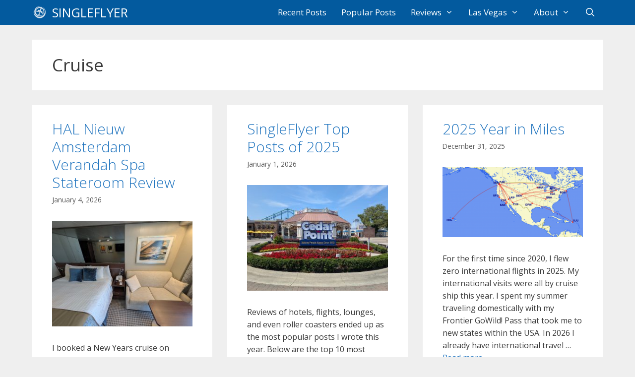

--- FILE ---
content_type: text/html; charset=UTF-8
request_url: https://singleflyer.com/category/cruise/
body_size: 21032
content:
<!DOCTYPE html>
<html lang="en-US">
<head>
	<meta charset="UTF-8">
	<title>Category: Cruise | SingleFlyer</title>
<meta name="viewport" content="width=device-width, initial-scale=1"><!-- Google tag (gtag.js) consent mode dataLayer added by Site Kit -->
<script id="google_gtagjs-js-consent-mode-data-layer">
window.dataLayer = window.dataLayer || [];function gtag(){dataLayer.push(arguments);}
gtag('consent', 'default', {"ad_personalization":"denied","ad_storage":"denied","ad_user_data":"denied","analytics_storage":"denied","functionality_storage":"denied","security_storage":"denied","personalization_storage":"denied","region":["AT","BE","BG","CH","CY","CZ","DE","DK","EE","ES","FI","FR","GB","GR","HR","HU","IE","IS","IT","LI","LT","LU","LV","MT","NL","NO","PL","PT","RO","SE","SI","SK"],"wait_for_update":500});
window._googlesitekitConsentCategoryMap = {"statistics":["analytics_storage"],"marketing":["ad_storage","ad_user_data","ad_personalization"],"functional":["functionality_storage","security_storage"],"preferences":["personalization_storage"]};
window._googlesitekitConsents = {"ad_personalization":"denied","ad_storage":"denied","ad_user_data":"denied","analytics_storage":"denied","functionality_storage":"denied","security_storage":"denied","personalization_storage":"denied","region":["AT","BE","BG","CH","CY","CZ","DE","DK","EE","ES","FI","FR","GB","GR","HR","HU","IE","IS","IT","LI","LT","LU","LV","MT","NL","NO","PL","PT","RO","SE","SI","SK"],"wait_for_update":500};
</script>
<!-- End Google tag (gtag.js) consent mode dataLayer added by Site Kit -->

<!-- The SEO Framework by Sybre Waaijer -->
<link rel="canonical" href="https://singleflyer.com/category/cruise/" />
<link rel="next" href="https://singleflyer.com/category/cruise/page/2/" />
<meta property="og:type" content="website" />
<meta property="og:locale" content="en_US" />
<meta property="og:site_name" content="SingleFlyer" />
<meta property="og:title" content="Category: Cruise | SingleFlyer" />
<meta property="og:url" content="https://singleflyer.com/category/cruise/" />
<meta property="og:image" content="https://singleflyer.com/wp-content/uploads/2021/06/output-onlinepngtools-1.png" />
<meta property="og:image:width" content="70" />
<meta property="og:image:height" content="70" />
<meta name="twitter:card" content="summary_large_image" />
<meta name="twitter:title" content="Category: Cruise | SingleFlyer" />
<meta name="twitter:image" content="https://singleflyer.com/wp-content/uploads/2021/06/output-onlinepngtools-1.png" />
<script type="application/ld+json">{"@context":"https://schema.org","@graph":[{"@type":"WebSite","@id":"https://singleflyer.com/#/schema/WebSite","url":"https://singleflyer.com/","name":"SingleFlyer","description":"Embracing Solo Travel","inLanguage":"en-US","potentialAction":{"@type":"SearchAction","target":{"@type":"EntryPoint","urlTemplate":"https://singleflyer.com/search/{search_term_string}/"},"query-input":"required name=search_term_string"},"publisher":{"@type":"Organization","@id":"https://singleflyer.com/#/schema/Organization","name":"SingleFlyer","url":"https://singleflyer.com/","logo":{"@type":"ImageObject","url":"https://singleflyer.com/wp-content/uploads/2021/06/output-onlinepngtools-1.png","contentUrl":"https://singleflyer.com/wp-content/uploads/2021/06/output-onlinepngtools-1.png","width":70,"height":70}}},{"@type":"CollectionPage","@id":"https://singleflyer.com/category/cruise/","url":"https://singleflyer.com/category/cruise/","name":"Category: Cruise | SingleFlyer","inLanguage":"en-US","isPartOf":{"@id":"https://singleflyer.com/#/schema/WebSite"},"breadcrumb":{"@type":"BreadcrumbList","@id":"https://singleflyer.com/#/schema/BreadcrumbList","itemListElement":[{"@type":"ListItem","position":1,"item":"https://singleflyer.com/","name":"SingleFlyer"},{"@type":"ListItem","position":2,"name":"Category: Cruise"}]}}]}</script>
<!-- / The SEO Framework by Sybre Waaijer | 8.25ms meta | 7.03ms boot -->

<link rel='dns-prefetch' href='//www.googletagmanager.com' />
<link href='https://fonts.gstatic.com' crossorigin rel='preconnect' />
<link href='https://fonts.googleapis.com' crossorigin rel='preconnect' />
<link rel="alternate" type="application/rss+xml" title="SingleFlyer &raquo; Feed" href="https://singleflyer.com/feed/" />
<link rel="alternate" type="application/rss+xml" title="SingleFlyer &raquo; Comments Feed" href="https://singleflyer.com/comments/feed/" />
<link rel="alternate" type="application/rss+xml" title="SingleFlyer &raquo; Cruise Category Feed" href="https://singleflyer.com/category/cruise/feed/" />
<style id='wp-img-auto-sizes-contain-inline-css'>
img:is([sizes=auto i],[sizes^="auto," i]){contain-intrinsic-size:3000px 1500px}
/*# sourceURL=wp-img-auto-sizes-contain-inline-css */
</style>
<link crossorigin="anonymous" rel='stylesheet' id='generate-fonts-css' href='//fonts.googleapis.com/css?family=Open+Sans:300,300italic,regular,italic,600,600italic,700,700italic,800,800italic' media='all' />
<style id='wp-emoji-styles-inline-css'>

	img.wp-smiley, img.emoji {
		display: inline !important;
		border: none !important;
		box-shadow: none !important;
		height: 1em !important;
		width: 1em !important;
		margin: 0 0.07em !important;
		vertical-align: -0.1em !important;
		background: none !important;
		padding: 0 !important;
	}
/*# sourceURL=wp-emoji-styles-inline-css */
</style>
<style id='wp-block-library-inline-css'>
:root{--wp-block-synced-color:#7a00df;--wp-block-synced-color--rgb:122,0,223;--wp-bound-block-color:var(--wp-block-synced-color);--wp-editor-canvas-background:#ddd;--wp-admin-theme-color:#007cba;--wp-admin-theme-color--rgb:0,124,186;--wp-admin-theme-color-darker-10:#006ba1;--wp-admin-theme-color-darker-10--rgb:0,107,160.5;--wp-admin-theme-color-darker-20:#005a87;--wp-admin-theme-color-darker-20--rgb:0,90,135;--wp-admin-border-width-focus:2px}@media (min-resolution:192dpi){:root{--wp-admin-border-width-focus:1.5px}}.wp-element-button{cursor:pointer}:root .has-very-light-gray-background-color{background-color:#eee}:root .has-very-dark-gray-background-color{background-color:#313131}:root .has-very-light-gray-color{color:#eee}:root .has-very-dark-gray-color{color:#313131}:root .has-vivid-green-cyan-to-vivid-cyan-blue-gradient-background{background:linear-gradient(135deg,#00d084,#0693e3)}:root .has-purple-crush-gradient-background{background:linear-gradient(135deg,#34e2e4,#4721fb 50%,#ab1dfe)}:root .has-hazy-dawn-gradient-background{background:linear-gradient(135deg,#faaca8,#dad0ec)}:root .has-subdued-olive-gradient-background{background:linear-gradient(135deg,#fafae1,#67a671)}:root .has-atomic-cream-gradient-background{background:linear-gradient(135deg,#fdd79a,#004a59)}:root .has-nightshade-gradient-background{background:linear-gradient(135deg,#330968,#31cdcf)}:root .has-midnight-gradient-background{background:linear-gradient(135deg,#020381,#2874fc)}:root{--wp--preset--font-size--normal:16px;--wp--preset--font-size--huge:42px}.has-regular-font-size{font-size:1em}.has-larger-font-size{font-size:2.625em}.has-normal-font-size{font-size:var(--wp--preset--font-size--normal)}.has-huge-font-size{font-size:var(--wp--preset--font-size--huge)}.has-text-align-center{text-align:center}.has-text-align-left{text-align:left}.has-text-align-right{text-align:right}.has-fit-text{white-space:nowrap!important}#end-resizable-editor-section{display:none}.aligncenter{clear:both}.items-justified-left{justify-content:flex-start}.items-justified-center{justify-content:center}.items-justified-right{justify-content:flex-end}.items-justified-space-between{justify-content:space-between}.screen-reader-text{border:0;clip-path:inset(50%);height:1px;margin:-1px;overflow:hidden;padding:0;position:absolute;width:1px;word-wrap:normal!important}.screen-reader-text:focus{background-color:#ddd;clip-path:none;color:#444;display:block;font-size:1em;height:auto;left:5px;line-height:normal;padding:15px 23px 14px;text-decoration:none;top:5px;width:auto;z-index:100000}html :where(.has-border-color){border-style:solid}html :where([style*=border-top-color]){border-top-style:solid}html :where([style*=border-right-color]){border-right-style:solid}html :where([style*=border-bottom-color]){border-bottom-style:solid}html :where([style*=border-left-color]){border-left-style:solid}html :where([style*=border-width]){border-style:solid}html :where([style*=border-top-width]){border-top-style:solid}html :where([style*=border-right-width]){border-right-style:solid}html :where([style*=border-bottom-width]){border-bottom-style:solid}html :where([style*=border-left-width]){border-left-style:solid}html :where(img[class*=wp-image-]){height:auto;max-width:100%}:where(figure){margin:0 0 1em}html :where(.is-position-sticky){--wp-admin--admin-bar--position-offset:var(--wp-admin--admin-bar--height,0px)}@media screen and (max-width:600px){html :where(.is-position-sticky){--wp-admin--admin-bar--position-offset:0px}}

/*# sourceURL=wp-block-library-inline-css */
</style><style id='wp-block-heading-inline-css'>
h1:where(.wp-block-heading).has-background,h2:where(.wp-block-heading).has-background,h3:where(.wp-block-heading).has-background,h4:where(.wp-block-heading).has-background,h5:where(.wp-block-heading).has-background,h6:where(.wp-block-heading).has-background{padding:1.25em 2.375em}h1.has-text-align-left[style*=writing-mode]:where([style*=vertical-lr]),h1.has-text-align-right[style*=writing-mode]:where([style*=vertical-rl]),h2.has-text-align-left[style*=writing-mode]:where([style*=vertical-lr]),h2.has-text-align-right[style*=writing-mode]:where([style*=vertical-rl]),h3.has-text-align-left[style*=writing-mode]:where([style*=vertical-lr]),h3.has-text-align-right[style*=writing-mode]:where([style*=vertical-rl]),h4.has-text-align-left[style*=writing-mode]:where([style*=vertical-lr]),h4.has-text-align-right[style*=writing-mode]:where([style*=vertical-rl]),h5.has-text-align-left[style*=writing-mode]:where([style*=vertical-lr]),h5.has-text-align-right[style*=writing-mode]:where([style*=vertical-rl]),h6.has-text-align-left[style*=writing-mode]:where([style*=vertical-lr]),h6.has-text-align-right[style*=writing-mode]:where([style*=vertical-rl]){rotate:180deg}
/*# sourceURL=https://singleflyer.com/wp-includes/blocks/heading/style.min.css */
</style>
<style id='wp-block-paragraph-inline-css'>
.is-small-text{font-size:.875em}.is-regular-text{font-size:1em}.is-large-text{font-size:2.25em}.is-larger-text{font-size:3em}.has-drop-cap:not(:focus):first-letter{float:left;font-size:8.4em;font-style:normal;font-weight:100;line-height:.68;margin:.05em .1em 0 0;text-transform:uppercase}body.rtl .has-drop-cap:not(:focus):first-letter{float:none;margin-left:.1em}p.has-drop-cap.has-background{overflow:hidden}:root :where(p.has-background){padding:1.25em 2.375em}:where(p.has-text-color:not(.has-link-color)) a{color:inherit}p.has-text-align-left[style*="writing-mode:vertical-lr"],p.has-text-align-right[style*="writing-mode:vertical-rl"]{rotate:180deg}
/*# sourceURL=https://singleflyer.com/wp-includes/blocks/paragraph/style.min.css */
</style>
<style id='wp-block-quote-inline-css'>
.wp-block-quote{box-sizing:border-box;overflow-wrap:break-word}.wp-block-quote.is-large:where(:not(.is-style-plain)),.wp-block-quote.is-style-large:where(:not(.is-style-plain)){margin-bottom:1em;padding:0 1em}.wp-block-quote.is-large:where(:not(.is-style-plain)) p,.wp-block-quote.is-style-large:where(:not(.is-style-plain)) p{font-size:1.5em;font-style:italic;line-height:1.6}.wp-block-quote.is-large:where(:not(.is-style-plain)) cite,.wp-block-quote.is-large:where(:not(.is-style-plain)) footer,.wp-block-quote.is-style-large:where(:not(.is-style-plain)) cite,.wp-block-quote.is-style-large:where(:not(.is-style-plain)) footer{font-size:1.125em;text-align:right}.wp-block-quote>cite{display:block}
/*# sourceURL=https://singleflyer.com/wp-includes/blocks/quote/style.min.css */
</style>
<style id='global-styles-inline-css'>
:root{--wp--preset--aspect-ratio--square: 1;--wp--preset--aspect-ratio--4-3: 4/3;--wp--preset--aspect-ratio--3-4: 3/4;--wp--preset--aspect-ratio--3-2: 3/2;--wp--preset--aspect-ratio--2-3: 2/3;--wp--preset--aspect-ratio--16-9: 16/9;--wp--preset--aspect-ratio--9-16: 9/16;--wp--preset--color--black: #000000;--wp--preset--color--cyan-bluish-gray: #abb8c3;--wp--preset--color--white: #ffffff;--wp--preset--color--pale-pink: #f78da7;--wp--preset--color--vivid-red: #cf2e2e;--wp--preset--color--luminous-vivid-orange: #ff6900;--wp--preset--color--luminous-vivid-amber: #fcb900;--wp--preset--color--light-green-cyan: #7bdcb5;--wp--preset--color--vivid-green-cyan: #00d084;--wp--preset--color--pale-cyan-blue: #8ed1fc;--wp--preset--color--vivid-cyan-blue: #0693e3;--wp--preset--color--vivid-purple: #9b51e0;--wp--preset--color--contrast: var(--contrast);--wp--preset--color--contrast-2: var(--contrast-2);--wp--preset--color--contrast-3: var(--contrast-3);--wp--preset--color--base: var(--base);--wp--preset--color--base-2: var(--base-2);--wp--preset--color--base-3: var(--base-3);--wp--preset--color--035-a-9-e: var(--035a9e);--wp--preset--color--bbd-2-e-8: var(--bbd2e8);--wp--preset--gradient--vivid-cyan-blue-to-vivid-purple: linear-gradient(135deg,rgb(6,147,227) 0%,rgb(155,81,224) 100%);--wp--preset--gradient--light-green-cyan-to-vivid-green-cyan: linear-gradient(135deg,rgb(122,220,180) 0%,rgb(0,208,130) 100%);--wp--preset--gradient--luminous-vivid-amber-to-luminous-vivid-orange: linear-gradient(135deg,rgb(252,185,0) 0%,rgb(255,105,0) 100%);--wp--preset--gradient--luminous-vivid-orange-to-vivid-red: linear-gradient(135deg,rgb(255,105,0) 0%,rgb(207,46,46) 100%);--wp--preset--gradient--very-light-gray-to-cyan-bluish-gray: linear-gradient(135deg,rgb(238,238,238) 0%,rgb(169,184,195) 100%);--wp--preset--gradient--cool-to-warm-spectrum: linear-gradient(135deg,rgb(74,234,220) 0%,rgb(151,120,209) 20%,rgb(207,42,186) 40%,rgb(238,44,130) 60%,rgb(251,105,98) 80%,rgb(254,248,76) 100%);--wp--preset--gradient--blush-light-purple: linear-gradient(135deg,rgb(255,206,236) 0%,rgb(152,150,240) 100%);--wp--preset--gradient--blush-bordeaux: linear-gradient(135deg,rgb(254,205,165) 0%,rgb(254,45,45) 50%,rgb(107,0,62) 100%);--wp--preset--gradient--luminous-dusk: linear-gradient(135deg,rgb(255,203,112) 0%,rgb(199,81,192) 50%,rgb(65,88,208) 100%);--wp--preset--gradient--pale-ocean: linear-gradient(135deg,rgb(255,245,203) 0%,rgb(182,227,212) 50%,rgb(51,167,181) 100%);--wp--preset--gradient--electric-grass: linear-gradient(135deg,rgb(202,248,128) 0%,rgb(113,206,126) 100%);--wp--preset--gradient--midnight: linear-gradient(135deg,rgb(2,3,129) 0%,rgb(40,116,252) 100%);--wp--preset--font-size--small: 13px;--wp--preset--font-size--medium: 20px;--wp--preset--font-size--large: 36px;--wp--preset--font-size--x-large: 42px;--wp--preset--spacing--20: 0.44rem;--wp--preset--spacing--30: 0.67rem;--wp--preset--spacing--40: 1rem;--wp--preset--spacing--50: 1.5rem;--wp--preset--spacing--60: 2.25rem;--wp--preset--spacing--70: 3.38rem;--wp--preset--spacing--80: 5.06rem;--wp--preset--shadow--natural: 6px 6px 9px rgba(0, 0, 0, 0.2);--wp--preset--shadow--deep: 12px 12px 50px rgba(0, 0, 0, 0.4);--wp--preset--shadow--sharp: 6px 6px 0px rgba(0, 0, 0, 0.2);--wp--preset--shadow--outlined: 6px 6px 0px -3px rgb(255, 255, 255), 6px 6px rgb(0, 0, 0);--wp--preset--shadow--crisp: 6px 6px 0px rgb(0, 0, 0);}:where(.is-layout-flex){gap: 0.5em;}:where(.is-layout-grid){gap: 0.5em;}body .is-layout-flex{display: flex;}.is-layout-flex{flex-wrap: wrap;align-items: center;}.is-layout-flex > :is(*, div){margin: 0;}body .is-layout-grid{display: grid;}.is-layout-grid > :is(*, div){margin: 0;}:where(.wp-block-columns.is-layout-flex){gap: 2em;}:where(.wp-block-columns.is-layout-grid){gap: 2em;}:where(.wp-block-post-template.is-layout-flex){gap: 1.25em;}:where(.wp-block-post-template.is-layout-grid){gap: 1.25em;}.has-black-color{color: var(--wp--preset--color--black) !important;}.has-cyan-bluish-gray-color{color: var(--wp--preset--color--cyan-bluish-gray) !important;}.has-white-color{color: var(--wp--preset--color--white) !important;}.has-pale-pink-color{color: var(--wp--preset--color--pale-pink) !important;}.has-vivid-red-color{color: var(--wp--preset--color--vivid-red) !important;}.has-luminous-vivid-orange-color{color: var(--wp--preset--color--luminous-vivid-orange) !important;}.has-luminous-vivid-amber-color{color: var(--wp--preset--color--luminous-vivid-amber) !important;}.has-light-green-cyan-color{color: var(--wp--preset--color--light-green-cyan) !important;}.has-vivid-green-cyan-color{color: var(--wp--preset--color--vivid-green-cyan) !important;}.has-pale-cyan-blue-color{color: var(--wp--preset--color--pale-cyan-blue) !important;}.has-vivid-cyan-blue-color{color: var(--wp--preset--color--vivid-cyan-blue) !important;}.has-vivid-purple-color{color: var(--wp--preset--color--vivid-purple) !important;}.has-black-background-color{background-color: var(--wp--preset--color--black) !important;}.has-cyan-bluish-gray-background-color{background-color: var(--wp--preset--color--cyan-bluish-gray) !important;}.has-white-background-color{background-color: var(--wp--preset--color--white) !important;}.has-pale-pink-background-color{background-color: var(--wp--preset--color--pale-pink) !important;}.has-vivid-red-background-color{background-color: var(--wp--preset--color--vivid-red) !important;}.has-luminous-vivid-orange-background-color{background-color: var(--wp--preset--color--luminous-vivid-orange) !important;}.has-luminous-vivid-amber-background-color{background-color: var(--wp--preset--color--luminous-vivid-amber) !important;}.has-light-green-cyan-background-color{background-color: var(--wp--preset--color--light-green-cyan) !important;}.has-vivid-green-cyan-background-color{background-color: var(--wp--preset--color--vivid-green-cyan) !important;}.has-pale-cyan-blue-background-color{background-color: var(--wp--preset--color--pale-cyan-blue) !important;}.has-vivid-cyan-blue-background-color{background-color: var(--wp--preset--color--vivid-cyan-blue) !important;}.has-vivid-purple-background-color{background-color: var(--wp--preset--color--vivid-purple) !important;}.has-black-border-color{border-color: var(--wp--preset--color--black) !important;}.has-cyan-bluish-gray-border-color{border-color: var(--wp--preset--color--cyan-bluish-gray) !important;}.has-white-border-color{border-color: var(--wp--preset--color--white) !important;}.has-pale-pink-border-color{border-color: var(--wp--preset--color--pale-pink) !important;}.has-vivid-red-border-color{border-color: var(--wp--preset--color--vivid-red) !important;}.has-luminous-vivid-orange-border-color{border-color: var(--wp--preset--color--luminous-vivid-orange) !important;}.has-luminous-vivid-amber-border-color{border-color: var(--wp--preset--color--luminous-vivid-amber) !important;}.has-light-green-cyan-border-color{border-color: var(--wp--preset--color--light-green-cyan) !important;}.has-vivid-green-cyan-border-color{border-color: var(--wp--preset--color--vivid-green-cyan) !important;}.has-pale-cyan-blue-border-color{border-color: var(--wp--preset--color--pale-cyan-blue) !important;}.has-vivid-cyan-blue-border-color{border-color: var(--wp--preset--color--vivid-cyan-blue) !important;}.has-vivid-purple-border-color{border-color: var(--wp--preset--color--vivid-purple) !important;}.has-vivid-cyan-blue-to-vivid-purple-gradient-background{background: var(--wp--preset--gradient--vivid-cyan-blue-to-vivid-purple) !important;}.has-light-green-cyan-to-vivid-green-cyan-gradient-background{background: var(--wp--preset--gradient--light-green-cyan-to-vivid-green-cyan) !important;}.has-luminous-vivid-amber-to-luminous-vivid-orange-gradient-background{background: var(--wp--preset--gradient--luminous-vivid-amber-to-luminous-vivid-orange) !important;}.has-luminous-vivid-orange-to-vivid-red-gradient-background{background: var(--wp--preset--gradient--luminous-vivid-orange-to-vivid-red) !important;}.has-very-light-gray-to-cyan-bluish-gray-gradient-background{background: var(--wp--preset--gradient--very-light-gray-to-cyan-bluish-gray) !important;}.has-cool-to-warm-spectrum-gradient-background{background: var(--wp--preset--gradient--cool-to-warm-spectrum) !important;}.has-blush-light-purple-gradient-background{background: var(--wp--preset--gradient--blush-light-purple) !important;}.has-blush-bordeaux-gradient-background{background: var(--wp--preset--gradient--blush-bordeaux) !important;}.has-luminous-dusk-gradient-background{background: var(--wp--preset--gradient--luminous-dusk) !important;}.has-pale-ocean-gradient-background{background: var(--wp--preset--gradient--pale-ocean) !important;}.has-electric-grass-gradient-background{background: var(--wp--preset--gradient--electric-grass) !important;}.has-midnight-gradient-background{background: var(--wp--preset--gradient--midnight) !important;}.has-small-font-size{font-size: var(--wp--preset--font-size--small) !important;}.has-medium-font-size{font-size: var(--wp--preset--font-size--medium) !important;}.has-large-font-size{font-size: var(--wp--preset--font-size--large) !important;}.has-x-large-font-size{font-size: var(--wp--preset--font-size--x-large) !important;}
/*# sourceURL=global-styles-inline-css */
</style>

<style id='classic-theme-styles-inline-css'>
/*! This file is auto-generated */
.wp-block-button__link{color:#fff;background-color:#32373c;border-radius:9999px;box-shadow:none;text-decoration:none;padding:calc(.667em + 2px) calc(1.333em + 2px);font-size:1.125em}.wp-block-file__button{background:#32373c;color:#fff;text-decoration:none}
/*# sourceURL=/wp-includes/css/classic-themes.min.css */
</style>
<link rel='stylesheet' id='generate-style-css' href='https://singleflyer.com/wp-content/themes/generatepress/assets/css/all.min.css?ver=3.6.1' media='all' />
<style id='generate-style-inline-css'>
.generate-columns {margin-bottom: 30px;padding-left: 30px;}.generate-columns-container {margin-left: -30px;}.page-header {margin-bottom: 30px;margin-left: 30px}.generate-columns-container > .paging-navigation {margin-left: 30px;}
body{background-color:#efefef;color:#3a3a3a;}a{color:#1e73be;}a:hover, a:focus, a:active{color:#000000;}body .grid-container{max-width:1150px;}.wp-block-group__inner-container{max-width:1150px;margin-left:auto;margin-right:auto;}.site-header .header-image{width:800px;}.generate-back-to-top{font-size:20px;border-radius:3px;position:fixed;bottom:30px;right:30px;line-height:40px;width:40px;text-align:center;z-index:10;transition:opacity 300ms ease-in-out;opacity:0.1;transform:translateY(1000px);}.generate-back-to-top__show{opacity:1;transform:translateY(0);}.navigation-search{position:absolute;left:-99999px;pointer-events:none;visibility:hidden;z-index:20;width:100%;top:0;transition:opacity 100ms ease-in-out;opacity:0;}.navigation-search.nav-search-active{left:0;right:0;pointer-events:auto;visibility:visible;opacity:1;}.navigation-search input[type="search"]{outline:0;border:0;vertical-align:bottom;line-height:1;opacity:0.9;width:100%;z-index:20;border-radius:0;-webkit-appearance:none;height:60px;}.navigation-search input::-ms-clear{display:none;width:0;height:0;}.navigation-search input::-ms-reveal{display:none;width:0;height:0;}.navigation-search input::-webkit-search-decoration, .navigation-search input::-webkit-search-cancel-button, .navigation-search input::-webkit-search-results-button, .navigation-search input::-webkit-search-results-decoration{display:none;}.main-navigation li.search-item{z-index:21;}li.search-item.active{transition:opacity 100ms ease-in-out;}.nav-left-sidebar .main-navigation li.search-item.active,.nav-right-sidebar .main-navigation li.search-item.active{width:auto;display:inline-block;float:right;}.gen-sidebar-nav .navigation-search{top:auto;bottom:0;}:root{--contrast:#222222;--contrast-2:#575760;--contrast-3:#b2b2be;--base:#f0f0f0;--base-2:#f7f8f9;--base-3:#ffffff;--035a9e:#035a9e;--bbd2e8:#2a74ba;}:root .has-contrast-color{color:var(--contrast);}:root .has-contrast-background-color{background-color:var(--contrast);}:root .has-contrast-2-color{color:var(--contrast-2);}:root .has-contrast-2-background-color{background-color:var(--contrast-2);}:root .has-contrast-3-color{color:var(--contrast-3);}:root .has-contrast-3-background-color{background-color:var(--contrast-3);}:root .has-base-color{color:var(--base);}:root .has-base-background-color{background-color:var(--base);}:root .has-base-2-color{color:var(--base-2);}:root .has-base-2-background-color{background-color:var(--base-2);}:root .has-base-3-color{color:var(--base-3);}:root .has-base-3-background-color{background-color:var(--base-3);}:root .has-035a9e-color{color:var(--035a9e);}:root .has-035a9e-background-color{background-color:var(--035a9e);}:root .has-bbd2e8-color{color:var(--bbd2e8);}:root .has-bbd2e8-background-color{background-color:var(--bbd2e8);}body, button, input, select, textarea{font-family:"Open Sans", sans-serif;font-size:16px;}body{line-height:1.6;}p{margin-bottom:1em;}.entry-content > [class*="wp-block-"]:not(:last-child):not(.wp-block-heading){margin-bottom:1em;}.main-title{font-family:"Open Sans", sans-serif;font-weight:normal;text-transform:uppercase;}.main-navigation a, .menu-toggle{font-size:17px;}.main-navigation .main-nav ul ul li a{font-size:14px;}.widget-title{font-size:17px;}.sidebar .widget, .footer-widgets .widget{font-size:14px;}button:not(.menu-toggle),html input[type="button"],input[type="reset"],input[type="submit"],.button,.wp-block-button .wp-block-button__link{font-size:20px;}h1{font-weight:400;font-size:35px;}h2{font-weight:300;font-size:30px;margin-bottom:25px;}h3{font-size:20px;}h4{font-size:inherit;}h5{font-size:inherit;}@media (max-width:768px){.main-title{font-size:20px;}h1{font-size:35px;}h2{font-size:30px;}}.top-bar{background-color:#636363;color:#ffffff;}.top-bar a{color:#ffffff;}.top-bar a:hover{color:#303030;}.site-header{background-color:#ffffff;color:#3a3a3a;}.site-header a{color:#3a3a3a;}.main-title a,.main-title a:hover{color:#ffffff;}.site-description{color:#757575;}.main-navigation,.main-navigation ul ul{background-color:var(--035a9e);}.main-navigation .main-nav ul li a, .main-navigation .menu-toggle, .main-navigation .menu-bar-items{color:#ffffff;}.main-navigation .main-nav ul li:not([class*="current-menu-"]):hover > a, .main-navigation .main-nav ul li:not([class*="current-menu-"]):focus > a, .main-navigation .main-nav ul li.sfHover:not([class*="current-menu-"]) > a, .main-navigation .menu-bar-item:hover > a, .main-navigation .menu-bar-item.sfHover > a{color:#ffffff;background-color:var(--035a9e);}button.menu-toggle:hover,button.menu-toggle:focus,.main-navigation .mobile-bar-items a,.main-navigation .mobile-bar-items a:hover,.main-navigation .mobile-bar-items a:focus{color:#ffffff;}.main-navigation .main-nav ul li[class*="current-menu-"] > a{color:#ffffff;background-color:var(--bbd2e8);}.navigation-search input[type="search"],.navigation-search input[type="search"]:active, .navigation-search input[type="search"]:focus, .main-navigation .main-nav ul li.search-item.active > a, .main-navigation .menu-bar-items .search-item.active > a{color:#035a9e;background-color:#f0f0f0;opacity:1;}.main-navigation ul ul{background-color:#035a9e;}.main-navigation .main-nav ul ul li a{color:#ffffff;}.main-navigation .main-nav ul ul li:not([class*="current-menu-"]):hover > a,.main-navigation .main-nav ul ul li:not([class*="current-menu-"]):focus > a, .main-navigation .main-nav ul ul li.sfHover:not([class*="current-menu-"]) > a{color:#bbd2e8;background-color:#035a9e;}.main-navigation .main-nav ul ul li[class*="current-menu-"] > a{color:#bbd2e8;background-color:#035a9e;}.separate-containers .inside-article, .separate-containers .comments-area, .separate-containers .page-header, .one-container .container, .separate-containers .paging-navigation, .inside-page-header{background-color:#ffffff;}.entry-meta{color:#595959;}.entry-meta a{color:#595959;}.entry-meta a:hover{color:#1e73be;}.sidebar .widget{background-color:#ffffff;}.sidebar .widget .widget-title{color:#000000;}.footer-widgets{background-color:#ffffff;}.footer-widgets .widget-title{color:#000000;}.site-info{color:#ffffff;background-color:var(--035a9e);}.site-info a{color:#ffffff;}.site-info a:hover{color:#606060;}.footer-bar .widget_nav_menu .current-menu-item a{color:#606060;}input[type="text"],input[type="email"],input[type="url"],input[type="password"],input[type="search"],input[type="tel"],input[type="number"],textarea,select{color:#666666;background-color:#fafafa;border-color:#cccccc;}input[type="text"]:focus,input[type="email"]:focus,input[type="url"]:focus,input[type="password"]:focus,input[type="search"]:focus,input[type="tel"]:focus,input[type="number"]:focus,textarea:focus,select:focus{color:#666666;background-color:#ffffff;border-color:#bfbfbf;}button,html input[type="button"],input[type="reset"],input[type="submit"],a.button,a.wp-block-button__link:not(.has-background){color:#ffffff;background-color:#666666;}button:hover,html input[type="button"]:hover,input[type="reset"]:hover,input[type="submit"]:hover,a.button:hover,button:focus,html input[type="button"]:focus,input[type="reset"]:focus,input[type="submit"]:focus,a.button:focus,a.wp-block-button__link:not(.has-background):active,a.wp-block-button__link:not(.has-background):focus,a.wp-block-button__link:not(.has-background):hover{color:#ffffff;background-color:#3f3f3f;}a.generate-back-to-top{background-color:rgba( 0,0,0,0.4 );color:#ffffff;}a.generate-back-to-top:hover,a.generate-back-to-top:focus{background-color:rgba( 0,0,0,0.6 );color:#ffffff;}:root{--gp-search-modal-bg-color:var(--base-3);--gp-search-modal-text-color:var(--contrast);--gp-search-modal-overlay-bg-color:rgba(0,0,0,0.2);}@media (max-width: 800px){.main-navigation .menu-bar-item:hover > a, .main-navigation .menu-bar-item.sfHover > a{background:none;color:#ffffff;}}.inside-top-bar{padding:10px;}.inside-header{padding:40px 0px 40px 0px;}.separate-containers .inside-article, .separate-containers .comments-area, .separate-containers .page-header, .separate-containers .paging-navigation, .one-container .site-content, .inside-page-header{padding:30px 40px 30px 40px;}.site-main .wp-block-group__inner-container{padding:30px 40px 30px 40px;}.entry-content .alignwide, body:not(.no-sidebar) .entry-content .alignfull{margin-left:-40px;width:calc(100% + 80px);max-width:calc(100% + 80px);}.separate-containers .widget, .separate-containers .site-main > *, .separate-containers .page-header, .widget-area .main-navigation{margin-bottom:30px;}.separate-containers .site-main{margin:30px;}.both-right.separate-containers .inside-left-sidebar{margin-right:15px;}.both-right.separate-containers .inside-right-sidebar{margin-left:15px;}.both-left.separate-containers .inside-left-sidebar{margin-right:15px;}.both-left.separate-containers .inside-right-sidebar{margin-left:15px;}.separate-containers .page-header-image, .separate-containers .page-header-contained, .separate-containers .page-header-image-single, .separate-containers .page-header-content-single{margin-top:30px;}.separate-containers .inside-right-sidebar, .separate-containers .inside-left-sidebar{margin-top:30px;margin-bottom:30px;}.main-navigation .main-nav ul li a,.menu-toggle,.main-navigation .mobile-bar-items a{padding-left:15px;padding-right:15px;line-height:50px;}.main-navigation .main-nav ul ul li a{padding:10px 15px 10px 15px;}.navigation-search input[type="search"]{height:50px;}.rtl .menu-item-has-children .dropdown-menu-toggle{padding-left:15px;}.menu-item-has-children .dropdown-menu-toggle{padding-right:15px;}.rtl .main-navigation .main-nav ul li.menu-item-has-children > a{padding-right:15px;}.widget-area .widget{padding:0px;}.site-info{padding:20px;}@media (max-width:768px){.separate-containers .inside-article, .separate-containers .comments-area, .separate-containers .page-header, .separate-containers .paging-navigation, .one-container .site-content, .inside-page-header{padding:30px;}.site-main .wp-block-group__inner-container{padding:30px;}.site-info{padding-right:10px;padding-left:10px;}.entry-content .alignwide, body:not(.no-sidebar) .entry-content .alignfull{margin-left:-30px;width:calc(100% + 60px);max-width:calc(100% + 60px);}}/* End cached CSS */@media (max-width: 800px){.main-navigation .menu-toggle,.main-navigation .mobile-bar-items,.sidebar-nav-mobile:not(#sticky-placeholder){display:block;}.main-navigation ul,.gen-sidebar-nav{display:none;}[class*="nav-float-"] .site-header .inside-header > *{float:none;clear:both;}}
.dynamic-author-image-rounded{border-radius:100%;}.dynamic-featured-image, .dynamic-author-image{vertical-align:middle;}.one-container.blog .dynamic-content-template:not(:last-child), .one-container.archive .dynamic-content-template:not(:last-child){padding-bottom:0px;}.dynamic-entry-excerpt > p:last-child{margin-bottom:0px;}
.navigation-branding .main-title{font-weight:normal;text-transform:uppercase;font-size:25px;font-family:"Open Sans", sans-serif;}@media (max-width: 1024px){.main-title, .navigation-branding .main-title{font-size:25px;}}@media (max-width: 800px){.main-navigation:not(.slideout-navigation) a, .main-navigation .menu-toggle, .main-navigation .menu-bar-items{font-size:21px;}.main-navigation:not(.slideout-navigation) .main-nav ul ul li a{font-size:18px;}.navigation-branding .main-title{font-size:20px;}}
.post-image:not(:first-child), .page-content:not(:first-child), .entry-content:not(:first-child), .entry-summary:not(:first-child), footer.entry-meta{margin-top:1.5em;}.post-image-above-header .inside-article div.featured-image, .post-image-above-header .inside-article div.post-image{margin-bottom:1.5em;}
/*# sourceURL=generate-style-inline-css */
</style>
<link rel='stylesheet' id='generate-font-icons-css' href='https://singleflyer.com/wp-content/themes/generatepress/assets/css/components/font-icons.min.css?ver=3.6.1' media='all' />
<link rel='stylesheet' id='generate-blog-css' href='https://singleflyer.com/wp-content/plugins/gp-premium/blog/functions/css/style.min.css?ver=2.5.5' media='all' />
<link rel='stylesheet' id='generate-navigation-branding-css' href='https://singleflyer.com/wp-content/plugins/gp-premium/menu-plus/functions/css/navigation-branding.min.css?ver=2.5.5' media='all' />
<style id='generate-navigation-branding-inline-css'>
.navigation-branding img, .site-logo.mobile-header-logo img{height:50px;width:auto;}.navigation-branding .main-title{line-height:50px;}@media (max-width: 1160px){#site-navigation .navigation-branding, #sticky-navigation .navigation-branding{margin-left:10px;}}@media (max-width: 800px){.main-navigation:not(.slideout-navigation) .main-nav{-ms-flex:0 0 100%;flex:0 0 100%;}.main-navigation:not(.slideout-navigation) .inside-navigation{-ms-flex-wrap:wrap;flex-wrap:wrap;display:-webkit-box;display:-ms-flexbox;display:flex;}.nav-aligned-center .navigation-branding, .nav-aligned-left .navigation-branding{margin-right:auto;}.nav-aligned-center  .main-navigation.has-branding:not(.slideout-navigation) .inside-navigation .main-nav,.nav-aligned-center  .main-navigation.has-sticky-branding.navigation-stick .inside-navigation .main-nav,.nav-aligned-left  .main-navigation.has-branding:not(.slideout-navigation) .inside-navigation .main-nav,.nav-aligned-left  .main-navigation.has-sticky-branding.navigation-stick .inside-navigation .main-nav{margin-right:0px;}}
/*# sourceURL=generate-navigation-branding-inline-css */
</style>

<!-- Google tag (gtag.js) snippet added by Site Kit -->
<!-- Google Analytics snippet added by Site Kit -->
<script src="https://www.googletagmanager.com/gtag/js?id=GT-MJBJ99N" id="google_gtagjs-js" async></script>
<script id="google_gtagjs-js-after">
window.dataLayer = window.dataLayer || [];function gtag(){dataLayer.push(arguments);}
gtag("set","linker",{"domains":["singleflyer.com"]});
gtag("js", new Date());
gtag("set", "developer_id.dZTNiMT", true);
gtag("config", "GT-MJBJ99N");
//# sourceURL=google_gtagjs-js-after
</script>
<link rel="https://api.w.org/" href="https://singleflyer.com/wp-json/" /><link rel="alternate" title="JSON" type="application/json" href="https://singleflyer.com/wp-json/wp/v2/categories/364" /><link rel="EditURI" type="application/rsd+xml" title="RSD" href="https://singleflyer.com/xmlrpc.php?rsd" />
<meta name="generator" content="Site Kit by Google 1.170.0" />
<!-- Google AdSense meta tags added by Site Kit -->
<meta name="google-adsense-platform-account" content="ca-host-pub-2644536267352236">
<meta name="google-adsense-platform-domain" content="sitekit.withgoogle.com">
<!-- End Google AdSense meta tags added by Site Kit -->
<!-- There is no amphtml version available for this URL. -->
<!-- Google Tag Manager snippet added by Site Kit -->
<script>
			( function( w, d, s, l, i ) {
				w[l] = w[l] || [];
				w[l].push( {'gtm.start': new Date().getTime(), event: 'gtm.js'} );
				var f = d.getElementsByTagName( s )[0],
					j = d.createElement( s ), dl = l != 'dataLayer' ? '&l=' + l : '';
				j.async = true;
				j.src = 'https://www.googletagmanager.com/gtm.js?id=' + i + dl;
				f.parentNode.insertBefore( j, f );
			} )( window, document, 'script', 'dataLayer', 'GTM-M4J3XMS' );
			
</script>

<!-- End Google Tag Manager snippet added by Site Kit -->
<link rel="icon" href="https://singleflyer.com/wp-content/uploads/2019/01/cropped-SingleFlyerLogo-32x32.png" sizes="32x32" />
<link rel="icon" href="https://singleflyer.com/wp-content/uploads/2019/01/cropped-SingleFlyerLogo-192x192.png" sizes="192x192" />
<link rel="apple-touch-icon" href="https://singleflyer.com/wp-content/uploads/2019/01/cropped-SingleFlyerLogo-180x180.png" />
<meta name="msapplication-TileImage" content="https://singleflyer.com/wp-content/uploads/2019/01/cropped-SingleFlyerLogo-270x270.png" />
</head>

<body data-rsssl=1 class="archive category category-cruise category-364 wp-custom-logo wp-embed-responsive wp-theme-generatepress post-image-below-header post-image-aligned-left generate-columns-activated sticky-menu-fade no-sidebar nav-below-header separate-containers contained-header active-footer-widgets-0 nav-search-enabled nav-aligned-right header-aligned-left dropdown-hover" itemtype="https://schema.org/Blog" itemscope>
			<!-- Google Tag Manager (noscript) snippet added by Site Kit -->
		<noscript>
			<iframe src="https://www.googletagmanager.com/ns.html?id=GTM-M4J3XMS" height="0" width="0" style="display:none;visibility:hidden"></iframe>
		</noscript>
		<!-- End Google Tag Manager (noscript) snippet added by Site Kit -->
		<a class="screen-reader-text skip-link" href="#content" title="Skip to content">Skip to content</a>		<nav class="has-branding main-navigation sub-menu-right" id="site-navigation" aria-label="Primary"  itemtype="https://schema.org/SiteNavigationElement" itemscope>
			<div class="inside-navigation grid-container grid-parent">
				<div class="navigation-branding"><div class="site-logo">
						<a href="https://singleflyer.com/" title="SingleFlyer" rel="home">
							<img  class="header-image is-logo-image" alt="SingleFlyer" src="https://singleflyer.com/wp-content/uploads/2021/06/output-onlinepngtools-1.png" title="SingleFlyer" width="70" height="70" />
						</a>
					</div><p class="main-title" itemprop="headline">
					<a href="https://singleflyer.com/" rel="home">
						SingleFlyer
					</a>
				</p></div><form method="get" class="search-form navigation-search" action="https://singleflyer.com/">
					<input type="search" class="search-field" value="" name="s" title="Search" />
				</form>		<div class="mobile-bar-items">
						<span class="search-item">
				<a aria-label="Open Search Bar" href="#">
									</a>
			</span>
		</div>
						<button class="menu-toggle" aria-controls="primary-menu" aria-expanded="false">
					<span class="mobile-menu">Menu</span>				</button>
				<div id="primary-menu" class="main-nav"><ul id="menu-main-menu" class=" menu sf-menu"><li id="menu-item-188" class="menu-item menu-item-type-custom menu-item-object-custom menu-item-home menu-item-188"><a href="https://singleflyer.com/">Recent Posts</a></li>
<li id="menu-item-2033" class="menu-item menu-item-type-post_type menu-item-object-page menu-item-2033"><a href="https://singleflyer.com/popular-posts/">Popular Posts</a></li>
<li id="menu-item-2298" class="menu-item menu-item-type-post_type menu-item-object-page menu-item-has-children menu-item-2298"><a href="https://singleflyer.com/reviews/">Reviews<span role="presentation" class="dropdown-menu-toggle"></span></a>
<ul class="sub-menu">
	<li id="menu-item-8607" class="menu-item menu-item-type-post_type menu-item-object-page menu-item-8607"><a href="https://singleflyer.com/reviews/flight-reviews/">Flight Reviews</a></li>
	<li id="menu-item-8606" class="menu-item menu-item-type-post_type menu-item-object-page menu-item-8606"><a href="https://singleflyer.com/reviews/hotel-reviews/">Hotel Reviews</a></li>
	<li id="menu-item-12824" class="menu-item menu-item-type-post_type menu-item-object-page menu-item-12824"><a href="https://singleflyer.com/reviews/hotel-reviews-by-brand/">Hotel Reviews – By Brand</a></li>
	<li id="menu-item-8605" class="menu-item menu-item-type-post_type menu-item-object-page menu-item-8605"><a href="https://singleflyer.com/reviews/lounge-reviews/">Lounge Reviews</a></li>
	<li id="menu-item-12162" class="menu-item menu-item-type-post_type menu-item-object-page menu-item-12162"><a href="https://singleflyer.com/reviews/train-reviews/">Train Reviews</a></li>
	<li id="menu-item-16827" class="menu-item menu-item-type-post_type menu-item-object-page menu-item-16827"><a href="https://singleflyer.com/reviews/cruise-reviews/">Cruise Reviews</a></li>
</ul>
</li>
<li id="menu-item-18145" class="menu-item menu-item-type-custom menu-item-object-custom menu-item-has-children menu-item-18145"><a href="https://singleflyer.com/tag/vegas/">Las Vegas<span role="presentation" class="dropdown-menu-toggle"></span></a>
<ul class="sub-menu">
	<li id="menu-item-4778" class="menu-item menu-item-type-post_type menu-item-object-page menu-item-4778"><a href="https://singleflyer.com/mgm-rewards/">MGM Rewards</a></li>
	<li id="menu-item-9514" class="menu-item menu-item-type-post_type menu-item-object-page menu-item-9514"><a href="https://singleflyer.com/caesars-rewards/">Caesars Rewards</a></li>
	<li id="menu-item-18143" class="menu-item menu-item-type-post_type menu-item-object-post menu-item-18143"><a href="https://singleflyer.com/2021/07/01/understanding-omega-mart-at-area-15-las-vegas/">Omega Mart</a></li>
	<li id="menu-item-18144" class="menu-item menu-item-type-post_type menu-item-object-post menu-item-18144"><a href="https://singleflyer.com/2023/10/16/directions-to-sphere-from-las-vegas-strip/">Sphere</a></li>
</ul>
</li>
<li id="menu-item-694" class="menu-item menu-item-type-post_type menu-item-object-page menu-item-has-children menu-item-694"><a href="https://singleflyer.com/about/">About<span role="presentation" class="dropdown-menu-toggle"></span></a>
<ul class="sub-menu">
	<li id="menu-item-10224" class="menu-item menu-item-type-post_type menu-item-object-page menu-item-10224"><a href="https://singleflyer.com/visited-countries/">Countries Visited</a></li>
	<li id="menu-item-14335" class="menu-item menu-item-type-post_type menu-item-object-page menu-item-14335"><a href="https://singleflyer.com/about/miles-flights-by-year/">Travel By Numbers</a></li>
	<li id="menu-item-696" class="menu-item menu-item-type-post_type menu-item-object-page menu-item-696"><a href="https://singleflyer.com/about/disclaimer/">Disclaimer</a></li>
	<li id="menu-item-695" class="menu-item menu-item-type-post_type menu-item-object-page menu-item-privacy-policy menu-item-695"><a rel="privacy-policy" href="https://singleflyer.com/about/privacy-policy/">Privacy Policy</a></li>
</ul>
</li>
<li class="search-item menu-item-align-right"><a aria-label="Open Search Bar" href="#"></a></li></ul></div>			</div>
		</nav>
		
	<div class="site grid-container container hfeed grid-parent" id="page">
				<div class="site-content" id="content">
			
	<div class="content-area grid-parent mobile-grid-100 grid-100 tablet-grid-100" id="primary">
		<main class="site-main" id="main">
			<div class="generate-columns-container ">		<header class="page-header" aria-label="Page">
			
			<h1 class="page-title">
				Cruise			</h1>

					</header>
		<article id="post-20152" class="post-20152 post type-post status-publish format-standard has-post-thumbnail hentry category-cruise tag-holland-america tag-mexico generate-columns tablet-grid-50 mobile-grid-100 grid-parent grid-33" itemtype="https://schema.org/CreativeWork" itemscope>
	<div class="inside-article">
					<header class="entry-header">
				<h2 class="entry-title" itemprop="headline"><a href="https://singleflyer.com/2026/01/04/hal-nieuw-amsterdam-verandah-spa-stateroom-review/" rel="bookmark">HAL Nieuw Amsterdam Verandah Spa Stateroom Review</a></h2>		<div class="entry-meta">
			<span class="posted-on"><time class="entry-date published" datetime="2026-01-04T13:36:42-08:00" itemprop="datePublished">January 4, 2026</time></span> 		</div>
					</header>
			<div class="post-image">
						
						<a href="https://singleflyer.com/2026/01/04/hal-nieuw-amsterdam-verandah-spa-stateroom-review/">
							<img width="300" height="226" src="https://singleflyer.com/wp-content/uploads/2025/12/HAL_Nieuw_Amsterdam_1227_192104366-300x226.jpg" class="attachment-medium size-medium wp-post-image" alt="" itemprop="image" decoding="async" fetchpriority="high" srcset="https://singleflyer.com/wp-content/uploads/2025/12/HAL_Nieuw_Amsterdam_1227_192104366-300x226.jpg 300w, https://singleflyer.com/wp-content/uploads/2025/12/HAL_Nieuw_Amsterdam_1227_192104366-1024x771.jpg 1024w, https://singleflyer.com/wp-content/uploads/2025/12/HAL_Nieuw_Amsterdam_1227_192104366-768x579.jpg 768w, https://singleflyer.com/wp-content/uploads/2025/12/HAL_Nieuw_Amsterdam_1227_192104366.jpg 1200w" sizes="(max-width: 300px) 100vw, 300px" />
						</a>
					</div>
			<div class="entry-summary" itemprop="text">
				<p>I booked a New Years cruise on Holland America Line’s Nieuw Amsterdam out of San Diego. I had a casino offer for a free Guaranteed Verandah (balcony) Stateroom on the sailing. I added Club Orange to my reservation and was able to get a confirmed Verandah Spa Stateroom on Deck &#8230; <a title="HAL Nieuw Amsterdam Verandah Spa Stateroom Review" class="read-more" href="https://singleflyer.com/2026/01/04/hal-nieuw-amsterdam-verandah-spa-stateroom-review/" aria-label="Read more about HAL Nieuw Amsterdam Verandah Spa Stateroom Review">Read more</a></p>
			</div>

				<footer class="entry-meta" aria-label="Entry meta">
			<span class="cat-links"><span class="screen-reader-text">Categories </span><a href="https://singleflyer.com/category/cruise/" rel="category tag">Cruise</a></span> <span class="tags-links"><span class="screen-reader-text">Tags </span><a href="https://singleflyer.com/tag/holland-america/" rel="tag">holland america</a>, <a href="https://singleflyer.com/tag/mexico/" rel="tag">mexico</a></span> 		</footer>
			</div>
</article>
<article id="post-20058" class="post-20058 post type-post status-publish format-standard has-post-thumbnail hentry category-airlines category-credit-card category-cruise category-entertainment category-flights category-hotels category-lounges generate-columns tablet-grid-50 mobile-grid-100 grid-parent grid-33" itemtype="https://schema.org/CreativeWork" itemscope>
	<div class="inside-article">
					<header class="entry-header">
				<h2 class="entry-title" itemprop="headline"><a href="https://singleflyer.com/2026/01/01/singleflyer-top-posts-of-2025/" rel="bookmark">SingleFlyer Top Posts of 2025</a></h2>		<div class="entry-meta">
			<span class="posted-on"><time class="entry-date published" datetime="2026-01-01T07:15:00-08:00" itemprop="datePublished">January 1, 2026</time></span> 		</div>
					</header>
			<div class="post-image">
						
						<a href="https://singleflyer.com/2026/01/01/singleflyer-top-posts-of-2025/">
							<img width="300" height="226" src="https://singleflyer.com/wp-content/uploads/2025/08/Cedar_Point_Coasters_0805_182837899-300x226.jpg" class="attachment-medium size-medium wp-post-image" alt="" itemprop="image" decoding="async" srcset="https://singleflyer.com/wp-content/uploads/2025/08/Cedar_Point_Coasters_0805_182837899-300x226.jpg 300w, https://singleflyer.com/wp-content/uploads/2025/08/Cedar_Point_Coasters_0805_182837899-1024x771.jpg 1024w, https://singleflyer.com/wp-content/uploads/2025/08/Cedar_Point_Coasters_0805_182837899-768x579.jpg 768w, https://singleflyer.com/wp-content/uploads/2025/08/Cedar_Point_Coasters_0805_182837899.jpg 1200w" sizes="(max-width: 300px) 100vw, 300px" />
						</a>
					</div>
			<div class="entry-summary" itemprop="text">
				<p>Reviews of hotels, flights, lounges, and even roller coasters ended up as the most popular posts I wrote this year. Below are the top 10 most viewed posts written in 2025. 10. Chase Sapphire Reserve Unboxing &#8211; One of the most talked about credit card updates of 2025 was the &#8230; <a title="SingleFlyer Top Posts of 2025" class="read-more" href="https://singleflyer.com/2026/01/01/singleflyer-top-posts-of-2025/" aria-label="Read more about SingleFlyer Top Posts of 2025">Read more</a></p>
			</div>

				<footer class="entry-meta" aria-label="Entry meta">
			<span class="cat-links"><span class="screen-reader-text">Categories </span><a href="https://singleflyer.com/category/airlines/" rel="category tag">Airlines</a>, <a href="https://singleflyer.com/category/credit-card/" rel="category tag">Credit Card</a>, <a href="https://singleflyer.com/category/cruise/" rel="category tag">Cruise</a>, <a href="https://singleflyer.com/category/entertainment/" rel="category tag">Entertainment</a>, <a href="https://singleflyer.com/category/flights/" rel="category tag">Flights</a>, <a href="https://singleflyer.com/category/hotels/" rel="category tag">Hotels</a>, <a href="https://singleflyer.com/category/lounges/" rel="category tag">Lounges</a></span> 		</footer>
			</div>
</article>
<article id="post-20063" class="post-20063 post type-post status-publish format-standard has-post-thumbnail hentry category-airlines category-cruise category-flights category-hotels generate-columns tablet-grid-50 mobile-grid-100 grid-parent grid-33" itemtype="https://schema.org/CreativeWork" itemscope>
	<div class="inside-article">
					<header class="entry-header">
				<h2 class="entry-title" itemprop="headline"><a href="https://singleflyer.com/2025/12/31/2025-year-in-miles/" rel="bookmark">2025 Year in Miles</a></h2>		<div class="entry-meta">
			<span class="posted-on"><time class="entry-date published" datetime="2025-12-31T09:00:00-08:00" itemprop="datePublished">December 31, 2025</time></span> 		</div>
					</header>
			<div class="post-image">
						
						<a href="https://singleflyer.com/2025/12/31/2025-year-in-miles/">
							<img width="300" height="150" src="https://singleflyer.com/wp-content/uploads/2025/12/Screenshot-2025-12-24-at-10.57.56-AM-300x150.png" class="attachment-medium size-medium wp-post-image" alt="" itemprop="image" decoding="async" srcset="https://singleflyer.com/wp-content/uploads/2025/12/Screenshot-2025-12-24-at-10.57.56-AM-300x150.png 300w, https://singleflyer.com/wp-content/uploads/2025/12/Screenshot-2025-12-24-at-10.57.56-AM-1024x511.png 1024w, https://singleflyer.com/wp-content/uploads/2025/12/Screenshot-2025-12-24-at-10.57.56-AM-768x383.png 768w, https://singleflyer.com/wp-content/uploads/2025/12/Screenshot-2025-12-24-at-10.57.56-AM.png 1434w" sizes="(max-width: 300px) 100vw, 300px" />
						</a>
					</div>
			<div class="entry-summary" itemprop="text">
				<p>For the first time since 2020, I flew zero international flights in 2025. My international visits were all by cruise ship this year. I spent my summer traveling domestically with my Frontier GoWild! Pass that took me to new states within the USA. In 2026 I already have international travel &#8230; <a title="2025 Year in Miles" class="read-more" href="https://singleflyer.com/2025/12/31/2025-year-in-miles/" aria-label="Read more about 2025 Year in Miles">Read more</a></p>
			</div>

				<footer class="entry-meta" aria-label="Entry meta">
			<span class="cat-links"><span class="screen-reader-text">Categories </span><a href="https://singleflyer.com/category/airlines/" rel="category tag">Airlines</a>, <a href="https://singleflyer.com/category/cruise/" rel="category tag">Cruise</a>, <a href="https://singleflyer.com/category/flights/" rel="category tag">Flights</a>, <a href="https://singleflyer.com/category/hotels/" rel="category tag">Hotels</a></span> 		</footer>
			</div>
</article>
<article id="post-19504" class="post-19504 post type-post status-publish format-standard has-post-thumbnail hentry category-cruise tag-holland-america generate-columns tablet-grid-50 mobile-grid-100 grid-parent grid-33" itemtype="https://schema.org/CreativeWork" itemscope>
	<div class="inside-article">
					<header class="entry-header">
				<h2 class="entry-title" itemprop="headline"><a href="https://singleflyer.com/2025/07/17/hal-zuiderdam-ocean-view-stateroom-review/" rel="bookmark">HAL Zuiderdam Ocean View Stateroom Review</a></h2>		<div class="entry-meta">
			<span class="posted-on"><time class="entry-date published" datetime="2025-07-17T18:47:38-07:00" itemprop="datePublished">July 17, 2025</time></span> 		</div>
					</header>
			<div class="post-image">
						
						<a href="https://singleflyer.com/2025/07/17/hal-zuiderdam-ocean-view-stateroom-review/">
							<img width="300" height="226" src="https://singleflyer.com/wp-content/uploads/2025/07/Zuiderdam_0705_174112278-300x226.jpg" class="attachment-medium size-medium wp-post-image" alt="" itemprop="image" decoding="async" loading="lazy" srcset="https://singleflyer.com/wp-content/uploads/2025/07/Zuiderdam_0705_174112278-300x226.jpg 300w, https://singleflyer.com/wp-content/uploads/2025/07/Zuiderdam_0705_174112278-1024x771.jpg 1024w, https://singleflyer.com/wp-content/uploads/2025/07/Zuiderdam_0705_174112278-768x579.jpg 768w, https://singleflyer.com/wp-content/uploads/2025/07/Zuiderdam_0705_174112278.jpg 1200w" sizes="auto, (max-width: 300px) 100vw, 300px" />
						</a>
					</div>
			<div class="entry-summary" itemprop="text">
				<p>I booked a free cruise with Holland America on the Zuiderdam that left from Boston and sailed through the Canadian Maritime Provinces. I paid $220 in taxes and a $100 deposit that would convert to onboard credit for an Interior Guaranteed Stateroom. I paid an additional $158 to upgrade to &#8230; <a title="HAL Zuiderdam Ocean View Stateroom Review" class="read-more" href="https://singleflyer.com/2025/07/17/hal-zuiderdam-ocean-view-stateroom-review/" aria-label="Read more about HAL Zuiderdam Ocean View Stateroom Review">Read more</a></p>
			</div>

				<footer class="entry-meta" aria-label="Entry meta">
			<span class="cat-links"><span class="screen-reader-text">Categories </span><a href="https://singleflyer.com/category/cruise/" rel="category tag">Cruise</a></span> <span class="tags-links"><span class="screen-reader-text">Tags </span><a href="https://singleflyer.com/tag/holland-america/" rel="tag">holland america</a></span> 		</footer>
			</div>
</article>
<article id="post-19249" class="post-19249 post type-post status-publish format-standard has-post-thumbnail hentry category-contest category-cruise tag-alaskaair tag-holland-america tag-seattle generate-columns tablet-grid-50 mobile-grid-100 grid-parent grid-33" itemtype="https://schema.org/CreativeWork" itemscope>
	<div class="inside-article">
					<header class="entry-header">
				<h2 class="entry-title" itemprop="headline"><a href="https://singleflyer.com/2025/03/08/holland-america-alaska-cruise-travel-show/" rel="bookmark">Holland America Alaska Cruise &amp; Travel Show</a></h2>		<div class="entry-meta">
			<span class="posted-on"><time class="entry-date published" datetime="2025-03-08T17:56:34-08:00" itemprop="datePublished">March 8, 2025</time></span> 		</div>
					</header>
			<div class="post-image">
						
						<a href="https://singleflyer.com/2025/03/08/holland-america-alaska-cruise-travel-show/">
							<img width="300" height="226" src="https://singleflyer.com/wp-content/uploads/2025/03/Alaska_Travel_Show_0308_175128510-300x226.jpg" class="attachment-medium size-medium wp-post-image" alt="" itemprop="image" decoding="async" loading="lazy" srcset="https://singleflyer.com/wp-content/uploads/2025/03/Alaska_Travel_Show_0308_175128510-300x226.jpg 300w, https://singleflyer.com/wp-content/uploads/2025/03/Alaska_Travel_Show_0308_175128510-1024x771.jpg 1024w, https://singleflyer.com/wp-content/uploads/2025/03/Alaska_Travel_Show_0308_175128510-768x579.jpg 768w, https://singleflyer.com/wp-content/uploads/2025/03/Alaska_Travel_Show_0308_175128510.jpg 1200w" sizes="auto, (max-width: 300px) 100vw, 300px" />
						</a>
					</div>
			<div class="entry-summary" itemprop="text">
				<p>Each year before the start of the Alaska cruise season, Holland America hosts a travel show in both Seattle and Vancouver — their two gateway ports to the 49th state. Admission is free so I decided to check out the show in Seattle on March 8, 2025. I registered online &#8230; <a title="Holland America Alaska Cruise &amp; Travel Show" class="read-more" href="https://singleflyer.com/2025/03/08/holland-america-alaska-cruise-travel-show/" aria-label="Read more about Holland America Alaska Cruise &amp; Travel Show">Read more</a></p>
			</div>

				<footer class="entry-meta" aria-label="Entry meta">
			<span class="cat-links"><span class="screen-reader-text">Categories </span><a href="https://singleflyer.com/category/contest/" rel="category tag">Contest</a>, <a href="https://singleflyer.com/category/cruise/" rel="category tag">Cruise</a></span> <span class="tags-links"><span class="screen-reader-text">Tags </span><a href="https://singleflyer.com/tag/alaskaair/" rel="tag">alaska</a>, <a href="https://singleflyer.com/tag/holland-america/" rel="tag">holland america</a>, <a href="https://singleflyer.com/tag/seattle/" rel="tag">seattle</a></span> 		</footer>
			</div>
</article>
<article id="post-19144" class="post-19144 post type-post status-publish format-standard has-post-thumbnail hentry category-cruise tag-virgin-voyages generate-columns tablet-grid-50 mobile-grid-100 grid-parent grid-33" itemtype="https://schema.org/CreativeWork" itemscope>
	<div class="inside-article">
					<header class="entry-header">
				<h2 class="entry-title" itemprop="headline"><a href="https://singleflyer.com/2025/01/11/how-to-use-virgin-voyages-refer-a-sailor-program/" rel="bookmark">How to use Virgin Voyages Refer a Sailor Program</a></h2>		<div class="entry-meta">
			<span class="posted-on"><time class="entry-date published" datetime="2025-01-11T09:05:25-08:00" itemprop="datePublished">January 11, 2025</time></span> 		</div>
					</header>
			<div class="post-image">
						
						<a href="https://singleflyer.com/2025/01/11/how-to-use-virgin-voyages-refer-a-sailor-program/">
							<img width="300" height="226" src="https://singleflyer.com/wp-content/uploads/2023/04/Virgin_Voyages_Scarlet_Lady_0404_174709861-300x226.jpg" class="attachment-medium size-medium wp-post-image" alt="" itemprop="image" decoding="async" loading="lazy" srcset="https://singleflyer.com/wp-content/uploads/2023/04/Virgin_Voyages_Scarlet_Lady_0404_174709861-300x226.jpg 300w, https://singleflyer.com/wp-content/uploads/2023/04/Virgin_Voyages_Scarlet_Lady_0404_174709861-1024x771.jpg 1024w, https://singleflyer.com/wp-content/uploads/2023/04/Virgin_Voyages_Scarlet_Lady_0404_174709861-768x579.jpg 768w, https://singleflyer.com/wp-content/uploads/2023/04/Virgin_Voyages_Scarlet_Lady_0404_174709861.jpg 1200w" sizes="auto, (max-width: 300px) 100vw, 300px" />
						</a>
					</div>
			<div class="entry-summary" itemprop="text">
				<p>Virgin Voyages recently started a refer a friend program. The idea is that people that have sailed with Virgin Voyages in the past can refer their friends that are brand new to Virgin Voyages. Both the friend and the referrer earn $150 of free drinks in the form of a &#8230; <a title="How to use Virgin Voyages Refer a Sailor Program" class="read-more" href="https://singleflyer.com/2025/01/11/how-to-use-virgin-voyages-refer-a-sailor-program/" aria-label="Read more about How to use Virgin Voyages Refer a Sailor Program">Read more</a></p>
			</div>

				<footer class="entry-meta" aria-label="Entry meta">
			<span class="cat-links"><span class="screen-reader-text">Categories </span><a href="https://singleflyer.com/category/cruise/" rel="category tag">Cruise</a></span> <span class="tags-links"><span class="screen-reader-text">Tags </span><a href="https://singleflyer.com/tag/virgin-voyages/" rel="tag">virgin voyages</a></span> 		</footer>
			</div>
</article>
<article id="post-19045" class="post-19045 post type-post status-publish format-standard has-post-thumbnail hentry category-airlines category-cruise category-flights category-hotels category-lounges category-luxury tag-amex tag-british-airways tag-celebrity tag-chase tag-europe tag-holland-america tag-hyatt tag-vegas generate-columns tablet-grid-50 mobile-grid-100 grid-parent grid-33" itemtype="https://schema.org/CreativeWork" itemscope>
	<div class="inside-article">
					<header class="entry-header">
				<h2 class="entry-title" itemprop="headline"><a href="https://singleflyer.com/2025/01/01/singleflyer-top-posts-of-2024/" rel="bookmark">SingleFlyer Top Posts of 2024</a></h2>		<div class="entry-meta">
			<span class="posted-on"><time class="updated" datetime="2025-11-30T07:55:37-08:00" itemprop="dateModified">November 30, 2025</time><time class="entry-date published" datetime="2025-01-01T03:30:00-08:00" itemprop="datePublished">January 1, 2025</time></span> 		</div>
					</header>
			<div class="post-image">
						
						<a href="https://singleflyer.com/2025/01/01/singleflyer-top-posts-of-2024/">
							<img width="300" height="226" src="https://singleflyer.com/wp-content/uploads/2024/08/Celebrity_Edge_0804_182313338-300x226.jpg" class="attachment-medium size-medium wp-post-image" alt="" itemprop="image" decoding="async" loading="lazy" srcset="https://singleflyer.com/wp-content/uploads/2024/08/Celebrity_Edge_0804_182313338-300x226.jpg 300w, https://singleflyer.com/wp-content/uploads/2024/08/Celebrity_Edge_0804_182313338-1024x771.jpg 1024w, https://singleflyer.com/wp-content/uploads/2024/08/Celebrity_Edge_0804_182313338-768x579.jpg 768w, https://singleflyer.com/wp-content/uploads/2024/08/Celebrity_Edge_0804_182313338.jpg 1200w" sizes="auto, (max-width: 300px) 100vw, 300px" />
						</a>
					</div>
			<div class="entry-summary" itemprop="text">
				<p>This year my top posts were a good mix of hotels, cruises, flights, lounges and a Vegas rumor thrown in for good measure. Below are the top 10 most viewed posts written in 2024. 10. Hyatt Regency Boston Harbor Review &#8211; The Hyatt Regency Boston Harbor is an older property &#8230; <a title="SingleFlyer Top Posts of 2024" class="read-more" href="https://singleflyer.com/2025/01/01/singleflyer-top-posts-of-2024/" aria-label="Read more about SingleFlyer Top Posts of 2024">Read more</a></p>
			</div>

				<footer class="entry-meta" aria-label="Entry meta">
			<span class="cat-links"><span class="screen-reader-text">Categories </span><a href="https://singleflyer.com/category/airlines/" rel="category tag">Airlines</a>, <a href="https://singleflyer.com/category/cruise/" rel="category tag">Cruise</a>, <a href="https://singleflyer.com/category/flights/" rel="category tag">Flights</a>, <a href="https://singleflyer.com/category/hotels/" rel="category tag">Hotels</a>, <a href="https://singleflyer.com/category/lounges/" rel="category tag">Lounges</a>, <a href="https://singleflyer.com/category/luxury/" rel="category tag">Luxury</a></span> <span class="tags-links"><span class="screen-reader-text">Tags </span><a href="https://singleflyer.com/tag/amex/" rel="tag">amex</a>, <a href="https://singleflyer.com/tag/british-airways/" rel="tag">british</a>, <a href="https://singleflyer.com/tag/celebrity/" rel="tag">celebrity</a>, <a href="https://singleflyer.com/tag/chase/" rel="tag">chase</a>, <a href="https://singleflyer.com/tag/europe/" rel="tag">europe</a>, <a href="https://singleflyer.com/tag/holland-america/" rel="tag">holland america</a>, <a href="https://singleflyer.com/tag/hyatt/" rel="tag">hyatt</a>, <a href="https://singleflyer.com/tag/vegas/" rel="tag">vegas</a></span> 		</footer>
			</div>
</article>
<article id="post-19032" class="post-19032 post type-post status-publish format-standard has-post-thumbnail hentry category-airlines category-cruise category-flights category-hotels generate-columns tablet-grid-50 mobile-grid-100 grid-parent grid-33" itemtype="https://schema.org/CreativeWork" itemscope>
	<div class="inside-article">
					<header class="entry-header">
				<h2 class="entry-title" itemprop="headline"><a href="https://singleflyer.com/2024/12/31/2024-year-in-miles/" rel="bookmark">2024 Year In Miles</a></h2>		<div class="entry-meta">
			<span class="posted-on"><time class="updated" datetime="2025-01-15T18:31:21-08:00" itemprop="dateModified">January 15, 2025</time><time class="entry-date published" datetime="2024-12-31T08:40:00-08:00" itemprop="datePublished">December 31, 2024</time></span> 		</div>
					</header>
			<div class="post-image">
						
						<a href="https://singleflyer.com/2024/12/31/2024-year-in-miles/">
							<img width="300" height="150" src="https://singleflyer.com/wp-content/uploads/2024/12/Screenshot-2024-12-02-at-8.37.33 PM-300x150.jpg" class="attachment-medium size-medium wp-post-image" alt="" itemprop="image" decoding="async" loading="lazy" srcset="https://singleflyer.com/wp-content/uploads/2024/12/Screenshot-2024-12-02-at-8.37.33 PM-300x150.jpg 300w, https://singleflyer.com/wp-content/uploads/2024/12/Screenshot-2024-12-02-at-8.37.33 PM-1024x511.jpg 1024w, https://singleflyer.com/wp-content/uploads/2024/12/Screenshot-2024-12-02-at-8.37.33 PM-768x383.jpg 768w, https://singleflyer.com/wp-content/uploads/2024/12/Screenshot-2024-12-02-at-8.37.33 PM.jpg 1428w" sizes="auto, (max-width: 300px) 100vw, 300px" />
						</a>
					</div>
			<div class="entry-summary" itemprop="text">
				<p>This year SingleFlyer.com turned 10 years old. My number of annual miles has gone down since the pandemic, but I&#8217;m still exploring the world which is what I set out to do a decade ago. I&#8217;ve continued my experimenting with cruising (four voyages in 2024). Entering this year with no &#8230; <a title="2024 Year In Miles" class="read-more" href="https://singleflyer.com/2024/12/31/2024-year-in-miles/" aria-label="Read more about 2024 Year In Miles">Read more</a></p>
			</div>

				<footer class="entry-meta" aria-label="Entry meta">
			<span class="cat-links"><span class="screen-reader-text">Categories </span><a href="https://singleflyer.com/category/airlines/" rel="category tag">Airlines</a>, <a href="https://singleflyer.com/category/cruise/" rel="category tag">Cruise</a>, <a href="https://singleflyer.com/category/flights/" rel="category tag">Flights</a>, <a href="https://singleflyer.com/category/hotels/" rel="category tag">Hotels</a></span> 		</footer>
			</div>
</article>
<article id="post-18426" class="post-18426 post type-post status-publish format-standard has-post-thumbnail hentry category-cruise tag-alaskaair tag-celebrity generate-columns tablet-grid-50 mobile-grid-100 grid-parent grid-33" itemtype="https://schema.org/CreativeWork" itemscope>
	<div class="inside-article">
					<header class="entry-header">
				<h2 class="entry-title" itemprop="headline"><a href="https://singleflyer.com/2024/08/11/celebrity-edge-alaska-cruise-review/" rel="bookmark">Celebrity Edge Alaska Cruise Review</a></h2>		<div class="entry-meta">
			<span class="posted-on"><time class="entry-date published" datetime="2024-08-11T19:44:16-07:00" itemprop="datePublished">August 11, 2024</time></span> 		</div>
					</header>
			<div class="post-image">
						
						<a href="https://singleflyer.com/2024/08/11/celebrity-edge-alaska-cruise-review/">
							<img width="300" height="226" src="https://singleflyer.com/wp-content/uploads/2024/08/Celebrity_Edge_0806_215028437-300x226.jpg" class="attachment-medium size-medium wp-post-image" alt="" itemprop="image" decoding="async" loading="lazy" srcset="https://singleflyer.com/wp-content/uploads/2024/08/Celebrity_Edge_0806_215028437-300x226.jpg 300w, https://singleflyer.com/wp-content/uploads/2024/08/Celebrity_Edge_0806_215028437-1024x771.jpg 1024w, https://singleflyer.com/wp-content/uploads/2024/08/Celebrity_Edge_0806_215028437-768x579.jpg 768w, https://singleflyer.com/wp-content/uploads/2024/08/Celebrity_Edge_0806_215028437.jpg 1200w" sizes="auto, (max-width: 300px) 100vw, 300px" />
						</a>
					</div>
			<div class="entry-summary" itemprop="text">
				<p>I recently completed a seven night Alaska cruise out of Seattle on the Celebrity Edge with a group of eight family members. Below are my thoughts on sailing on Celebrity Edge. Cost The total cost for my cruise was $2,441 for one person in a single balcony stateroom. This included &#8230; <a title="Celebrity Edge Alaska Cruise Review" class="read-more" href="https://singleflyer.com/2024/08/11/celebrity-edge-alaska-cruise-review/" aria-label="Read more about Celebrity Edge Alaska Cruise Review">Read more</a></p>
			</div>

				<footer class="entry-meta" aria-label="Entry meta">
			<span class="cat-links"><span class="screen-reader-text">Categories </span><a href="https://singleflyer.com/category/cruise/" rel="category tag">Cruise</a></span> <span class="tags-links"><span class="screen-reader-text">Tags </span><a href="https://singleflyer.com/tag/alaskaair/" rel="tag">alaska</a>, <a href="https://singleflyer.com/tag/celebrity/" rel="tag">celebrity</a></span> 		</footer>
			</div>
</article>
<article id="post-18868" class="post-18868 post type-post status-publish format-standard has-post-thumbnail hentry category-cruise tag-celebrity generate-columns tablet-grid-50 mobile-grid-100 grid-parent grid-33" itemtype="https://schema.org/CreativeWork" itemscope>
	<div class="inside-article">
					<header class="entry-header">
				<h2 class="entry-title" itemprop="headline"><a href="https://singleflyer.com/2024/08/11/celebrity-edge-ship-review/" rel="bookmark">Celebrity Edge Ship Review</a></h2>		<div class="entry-meta">
			<span class="posted-on"><time class="updated" datetime="2024-08-11T19:51:39-07:00" itemprop="dateModified">August 11, 2024</time><time class="entry-date published" datetime="2024-08-11T11:18:41-07:00" itemprop="datePublished">August 11, 2024</time></span> 		</div>
					</header>
			<div class="post-image">
						
						<a href="https://singleflyer.com/2024/08/11/celebrity-edge-ship-review/">
							<img width="300" height="226" src="https://singleflyer.com/wp-content/uploads/2024/08/PXL_20240804_211703593-300x226.jpg" class="attachment-medium size-medium wp-post-image" alt="" itemprop="image" decoding="async" loading="lazy" srcset="https://singleflyer.com/wp-content/uploads/2024/08/PXL_20240804_211703593-300x226.jpg 300w, https://singleflyer.com/wp-content/uploads/2024/08/PXL_20240804_211703593-1024x771.jpg 1024w, https://singleflyer.com/wp-content/uploads/2024/08/PXL_20240804_211703593-768x579.jpg 768w, https://singleflyer.com/wp-content/uploads/2024/08/PXL_20240804_211703593.jpg 1200w" sizes="auto, (max-width: 300px) 100vw, 300px" />
						</a>
					</div>
			<div class="entry-summary" itemprop="text">
				<p>The Celebrity Edge first set sail in 2018 as the first of the new Edge class ships and the largest in the Celebrity fleet. The defining feature of Edge is the Infinity Veranda and the Magic Carpet, an orange platform that goes up and down the outside of the ship &#8230; <a title="Celebrity Edge Ship Review" class="read-more" href="https://singleflyer.com/2024/08/11/celebrity-edge-ship-review/" aria-label="Read more about Celebrity Edge Ship Review">Read more</a></p>
			</div>

				<footer class="entry-meta" aria-label="Entry meta">
			<span class="cat-links"><span class="screen-reader-text">Categories </span><a href="https://singleflyer.com/category/cruise/" rel="category tag">Cruise</a></span> <span class="tags-links"><span class="screen-reader-text">Tags </span><a href="https://singleflyer.com/tag/celebrity/" rel="tag">celebrity</a></span> 		</footer>
			</div>
</article>
<article id="post-18778" class="post-18778 post type-post status-publish format-standard has-post-thumbnail hentry category-cruise tag-alaskaair tag-celebrity generate-columns tablet-grid-50 mobile-grid-100 grid-parent grid-33" itemtype="https://schema.org/CreativeWork" itemscope>
	<div class="inside-article">
					<header class="entry-header">
				<h2 class="entry-title" itemprop="headline"><a href="https://singleflyer.com/2024/08/10/celebrity-edge-single-infinite-veranda-review/" rel="bookmark">Celebrity Edge Single Infinite Veranda Review</a></h2>		<div class="entry-meta">
			<span class="posted-on"><time class="updated" datetime="2024-08-10T20:24:19-07:00" itemprop="dateModified">August 10, 2024</time><time class="entry-date published" datetime="2024-08-10T15:31:34-07:00" itemprop="datePublished">August 10, 2024</time></span> 		</div>
					</header>
			<div class="post-image">
						
						<a href="https://singleflyer.com/2024/08/10/celebrity-edge-single-infinite-veranda-review/">
							<img width="300" height="226" src="https://singleflyer.com/wp-content/uploads/2024/08/Edge_Room_0802_211122785-300x226.jpg" class="attachment-medium size-medium wp-post-image" alt="" itemprop="image" decoding="async" loading="lazy" srcset="https://singleflyer.com/wp-content/uploads/2024/08/Edge_Room_0802_211122785-300x226.jpg 300w, https://singleflyer.com/wp-content/uploads/2024/08/Edge_Room_0802_211122785-1024x771.jpg 1024w, https://singleflyer.com/wp-content/uploads/2024/08/Edge_Room_0802_211122785-768x579.jpg 768w, https://singleflyer.com/wp-content/uploads/2024/08/Edge_Room_0802_211122785.jpg 1200w" sizes="auto, (max-width: 300px) 100vw, 300px" />
						</a>
					</div>
			<div class="entry-summary" itemprop="text">
				<p>It can get expensive booking a cruise for one person. Most often you pay double the price &#8212; and sometimes you pay more than double as the cruise line wants more passengers in order to earn more revenue from onboard spend. Fortunately Celebrity has a few rooms for solo passengers. &#8230; <a title="Celebrity Edge Single Infinite Veranda Review" class="read-more" href="https://singleflyer.com/2024/08/10/celebrity-edge-single-infinite-veranda-review/" aria-label="Read more about Celebrity Edge Single Infinite Veranda Review">Read more</a></p>
			</div>

				<footer class="entry-meta" aria-label="Entry meta">
			<span class="cat-links"><span class="screen-reader-text">Categories </span><a href="https://singleflyer.com/category/cruise/" rel="category tag">Cruise</a></span> <span class="tags-links"><span class="screen-reader-text">Tags </span><a href="https://singleflyer.com/tag/alaskaair/" rel="tag">alaska</a>, <a href="https://singleflyer.com/tag/celebrity/" rel="tag">celebrity</a></span> 		</footer>
			</div>
</article>
<article id="post-18657" class="post-18657 post type-post status-publish format-standard has-post-thumbnail hentry category-cruise tag-holland-america generate-columns tablet-grid-50 mobile-grid-100 grid-parent grid-33" itemtype="https://schema.org/CreativeWork" itemscope>
	<div class="inside-article">
					<header class="entry-header">
				<h2 class="entry-title" itemprop="headline"><a href="https://singleflyer.com/2024/08/01/holland-america-oosterdam-ship-review/" rel="bookmark">Holland America Oosterdam Ship Review</a></h2>		<div class="entry-meta">
			<span class="posted-on"><time class="entry-date published" datetime="2024-08-01T12:33:01-07:00" itemprop="datePublished">August 1, 2024</time></span> 		</div>
					</header>
			<div class="post-image">
						
						<a href="https://singleflyer.com/2024/08/01/holland-america-oosterdam-ship-review/">
							<img width="300" height="226" src="https://singleflyer.com/wp-content/uploads/2024/07/Oosterdam_HAL_0715_113729798-300x226.jpg" class="attachment-medium size-medium wp-post-image" alt="" itemprop="image" decoding="async" loading="lazy" srcset="https://singleflyer.com/wp-content/uploads/2024/07/Oosterdam_HAL_0715_113729798-300x226.jpg 300w, https://singleflyer.com/wp-content/uploads/2024/07/Oosterdam_HAL_0715_113729798-1024x771.jpg 1024w, https://singleflyer.com/wp-content/uploads/2024/07/Oosterdam_HAL_0715_113729798-768x579.jpg 768w, https://singleflyer.com/wp-content/uploads/2024/07/Oosterdam_HAL_0715_113729798.jpg 1200w" sizes="auto, (max-width: 300px) 100vw, 300px" />
						</a>
					</div>
			<div class="entry-summary" itemprop="text">
				<p>I recently spent two weeks aboard Holland America Line&#8217;s MS Oosterdam. The ship, part of the Vista class of ships, was built in 2003. It has a capacity of 1,964 guests &#8212; though I must assume that is based on two people per stateroom as our sailing had nearly 2,200 &#8230; <a title="Holland America Oosterdam Ship Review" class="read-more" href="https://singleflyer.com/2024/08/01/holland-america-oosterdam-ship-review/" aria-label="Read more about Holland America Oosterdam Ship Review">Read more</a></p>
			</div>

				<footer class="entry-meta" aria-label="Entry meta">
			<span class="cat-links"><span class="screen-reader-text">Categories </span><a href="https://singleflyer.com/category/cruise/" rel="category tag">Cruise</a></span> <span class="tags-links"><span class="screen-reader-text">Tags </span><a href="https://singleflyer.com/tag/holland-america/" rel="tag">holland america</a></span> 		</footer>
			</div>
</article>
<article id="post-18614" class="post-18614 post type-post status-publish format-standard has-post-thumbnail hentry category-cruise tag-europe tag-holland-america generate-columns tablet-grid-50 mobile-grid-100 grid-parent grid-33" itemtype="https://schema.org/CreativeWork" itemscope>
	<div class="inside-article">
					<header class="entry-header">
				<h2 class="entry-title" itemprop="headline"><a href="https://singleflyer.com/2024/07/28/hal-oosterdam-signature-suite-review/" rel="bookmark">HAL Oosterdam Signature Suite Review</a></h2>		<div class="entry-meta">
			<span class="posted-on"><time class="entry-date published" datetime="2024-07-28T02:22:11-07:00" itemprop="datePublished">July 28, 2024</time></span> 		</div>
					</header>
			<div class="post-image">
						
						<a href="https://singleflyer.com/2024/07/28/hal-oosterdam-signature-suite-review/">
							<img width="300" height="226" src="https://singleflyer.com/wp-content/uploads/2024/07/Oosterdam_Suite_0714_125735652-300x226.jpg" class="attachment-medium size-medium wp-post-image" alt="" itemprop="image" decoding="async" loading="lazy" srcset="https://singleflyer.com/wp-content/uploads/2024/07/Oosterdam_Suite_0714_125735652-300x226.jpg 300w, https://singleflyer.com/wp-content/uploads/2024/07/Oosterdam_Suite_0714_125735652-1024x771.jpg 1024w, https://singleflyer.com/wp-content/uploads/2024/07/Oosterdam_Suite_0714_125735652-768x579.jpg 768w, https://singleflyer.com/wp-content/uploads/2024/07/Oosterdam_Suite_0714_125735652.jpg 1200w" sizes="auto, (max-width: 300px) 100vw, 300px" />
						</a>
					</div>
			<div class="entry-summary" itemprop="text">
				<p>I received an offer for a free Ocean View Room through the casino department at Holland America for a number of cruises. A friend and I decided to book a two week itinerary through the Mediterranean on the Oosterdam, one of Holland America&#8217;s older (and smaller) ships. I was able &#8230; <a title="HAL Oosterdam Signature Suite Review" class="read-more" href="https://singleflyer.com/2024/07/28/hal-oosterdam-signature-suite-review/" aria-label="Read more about HAL Oosterdam Signature Suite Review">Read more</a></p>
			</div>

				<footer class="entry-meta" aria-label="Entry meta">
			<span class="cat-links"><span class="screen-reader-text">Categories </span><a href="https://singleflyer.com/category/cruise/" rel="category tag">Cruise</a></span> <span class="tags-links"><span class="screen-reader-text">Tags </span><a href="https://singleflyer.com/tag/europe/" rel="tag">europe</a>, <a href="https://singleflyer.com/tag/holland-america/" rel="tag">holland america</a></span> 		</footer>
			</div>
</article>
<article id="post-18347" class="post-18347 post type-post status-publish format-standard has-post-thumbnail hentry category-cruise tag-virgin-voyages generate-columns tablet-grid-50 mobile-grid-100 grid-parent grid-33" itemtype="https://schema.org/CreativeWork" itemscope>
	<div class="inside-article">
					<header class="entry-header">
				<h2 class="entry-title" itemprop="headline"><a href="https://singleflyer.com/2024/04/24/virgin-voyages-teases-new-ship-and-ports/" rel="bookmark">Virgin Voyages Teases New Ship and Ports</a></h2>		<div class="entry-meta">
			<span class="posted-on"><time class="updated" datetime="2024-12-19T16:47:31-08:00" itemprop="dateModified">December 19, 2024</time><time class="entry-date published" datetime="2024-04-24T17:41:44-07:00" itemprop="datePublished">April 24, 2024</time></span> 		</div>
					</header>
			<div class="post-image">
						
						<a href="https://singleflyer.com/2024/04/24/virgin-voyages-teases-new-ship-and-ports/">
							<img width="287" height="300" src="https://singleflyer.com/wp-content/uploads/2024/04/Screenshot-2024-04-24-at-4.27.22 PM-287x300.png" class="attachment-medium size-medium wp-post-image" alt="" itemprop="image" decoding="async" loading="lazy" srcset="https://singleflyer.com/wp-content/uploads/2024/04/Screenshot-2024-04-24-at-4.27.22 PM-287x300.png 287w, https://singleflyer.com/wp-content/uploads/2024/04/Screenshot-2024-04-24-at-4.27.22 PM-980x1024.png 980w, https://singleflyer.com/wp-content/uploads/2024/04/Screenshot-2024-04-24-at-4.27.22 PM-768x803.png 768w, https://singleflyer.com/wp-content/uploads/2024/04/Screenshot-2024-04-24-at-4.27.22 PM.png 1199w" sizes="auto, (max-width: 287px) 100vw, 287px" />
						</a>
					</div>
			<div class="entry-summary" itemprop="text">
				<p>Today Virgin Voyages sent out a teaser email for their new ship, the Brilliant Lady. In the email was the animation above along with the following text: We’ve been keeping a secret, and it’s almost time to let you in on it. Something Brilliant is coming — trust us, you’ll &#8230; <a title="Virgin Voyages Teases New Ship and Ports" class="read-more" href="https://singleflyer.com/2024/04/24/virgin-voyages-teases-new-ship-and-ports/" aria-label="Read more about Virgin Voyages Teases New Ship and Ports">Read more</a></p>
			</div>

				<footer class="entry-meta" aria-label="Entry meta">
			<span class="cat-links"><span class="screen-reader-text">Categories </span><a href="https://singleflyer.com/category/cruise/" rel="category tag">Cruise</a></span> <span class="tags-links"><span class="screen-reader-text">Tags </span><a href="https://singleflyer.com/tag/virgin-voyages/" rel="tag">virgin voyages</a></span> 		</footer>
			</div>
</article>
<article id="post-18324" class="post-18324 post type-post status-publish format-standard has-post-thumbnail hentry category-cruise tag-holland-america generate-columns tablet-grid-50 mobile-grid-100 grid-parent grid-33" itemtype="https://schema.org/CreativeWork" itemscope>
	<div class="inside-article">
					<header class="entry-header">
				<h2 class="entry-title" itemprop="headline"><a href="https://singleflyer.com/2024/04/06/hal-koningsdam-verandah-vb-stateroom-review/" rel="bookmark">HAL Koningsdam Verandah VB Stateroom Review</a></h2>		<div class="entry-meta">
			<span class="posted-on"><time class="entry-date published" datetime="2024-04-06T11:49:30-07:00" itemprop="datePublished">April 6, 2024</time></span> 		</div>
					</header>
			<div class="post-image">
						
						<a href="https://singleflyer.com/2024/04/06/hal-koningsdam-verandah-vb-stateroom-review/">
							<img width="300" height="226" src="https://singleflyer.com/wp-content/uploads/2024/04/Koningsdam_HAL_0330_201758621-300x226.jpg" class="attachment-medium size-medium wp-post-image" alt="" itemprop="image" decoding="async" loading="lazy" srcset="https://singleflyer.com/wp-content/uploads/2024/04/Koningsdam_HAL_0330_201758621-300x226.jpg 300w, https://singleflyer.com/wp-content/uploads/2024/04/Koningsdam_HAL_0330_201758621-1024x771.jpg 1024w, https://singleflyer.com/wp-content/uploads/2024/04/Koningsdam_HAL_0330_201758621-768x579.jpg 768w, https://singleflyer.com/wp-content/uploads/2024/04/Koningsdam_HAL_0330_201758621.jpg 1200w" sizes="auto, (max-width: 300px) 100vw, 300px" />
						</a>
					</div>
			<div class="entry-summary" itemprop="text">
				<p>Holland America&#8217;s first Pinnacle Class ship, Koningsdam, set sail in 2016, followed by Nieuw Statendam and Rotterdam. The three ships are nearly identical. I booked a six night cruise on the Koningsdam out of San Diego in a Guaranteed Verandah stateroom. I then added Club Orange to my booking which &#8230; <a title="HAL Koningsdam Verandah VB Stateroom Review" class="read-more" href="https://singleflyer.com/2024/04/06/hal-koningsdam-verandah-vb-stateroom-review/" aria-label="Read more about HAL Koningsdam Verandah VB Stateroom Review">Read more</a></p>
			</div>

				<footer class="entry-meta" aria-label="Entry meta">
			<span class="cat-links"><span class="screen-reader-text">Categories </span><a href="https://singleflyer.com/category/cruise/" rel="category tag">Cruise</a></span> <span class="tags-links"><span class="screen-reader-text">Tags </span><a href="https://singleflyer.com/tag/holland-america/" rel="tag">holland america</a></span> 		</footer>
			</div>
</article>
		<nav id="nav-below" class="paging-navigation" aria-label="Archive Page">
								<div class="nav-previous">
												<span class="prev" title="Previous"><a href="https://singleflyer.com/category/cruise/page/2/" >Older posts</a></span>
					</div>
					<div class="nav-links"><span aria-current="page" class="page-numbers current"><span class="screen-reader-text">Page</span>1</span>
<a class="page-numbers" href="https://singleflyer.com/category/cruise/page/2/"><span class="screen-reader-text">Page</span>2</a>
<a class="page-numbers" href="https://singleflyer.com/category/cruise/page/3/"><span class="screen-reader-text">Page</span>3</a>
<a class="next page-numbers" href="https://singleflyer.com/category/cruise/page/2/">Next <span aria-hidden="true">&rarr;</span></a></div>		</nav>
		</div><!-- .generate-columns-contaier -->		</main>
	</div>

	
	</div>
</div>


<div class="site-footer footer-bar-active footer-bar-align-right">
			<footer class="site-info" aria-label="Site"  itemtype="https://schema.org/WPFooter" itemscope>
			<div class="inside-site-info grid-container grid-parent">
						<div class="footer-bar">
			<aside id="categories-9" class="widget inner-padding widget_categories"><h2 class="widget-title">Categories</h2><form action="https://singleflyer.com" method="get"><label class="screen-reader-text" for="cat">Categories</label><select  name='cat' id='cat' class='postform'>
	<option value='-1'>Select Category</option>
	<option class="level-0" value="92">Airlines</option>
	<option class="level-0" value="70">Car</option>
	<option class="level-0" value="393">Casino</option>
	<option class="level-0" value="74">Contest</option>
	<option class="level-0" value="44">Credit Card</option>
	<option class="level-0" value="364" selected="selected">Cruise</option>
	<option class="level-0" value="10">Entertainment</option>
	<option class="level-0" value="12">Flights</option>
	<option class="level-0" value="438">Guide</option>
	<option class="level-0" value="14">Hotels</option>
	<option class="level-0" value="234">Lounges</option>
	<option class="level-0" value="344">Loyalty</option>
	<option class="level-0" value="15">Luxury</option>
	<option class="level-0" value="3">Money</option>
	<option class="level-0" value="57">Shopping</option>
	<option class="level-0" value="119">Technology</option>
	<option class="level-0" value="250">Train</option>
	<option class="level-0" value="1">Uncategorized</option>
	<option class="level-0" value="25">Websites</option>
</select>
</form><script>
( ( dropdownId ) => {
	const dropdown = document.getElementById( dropdownId );
	function onSelectChange() {
		setTimeout( () => {
			if ( 'escape' === dropdown.dataset.lastkey ) {
				return;
			}
			if ( dropdown.value && parseInt( dropdown.value ) > 0 && dropdown instanceof HTMLSelectElement ) {
				dropdown.parentElement.submit();
			}
		}, 250 );
	}
	function onKeyUp( event ) {
		if ( 'Escape' === event.key ) {
			dropdown.dataset.lastkey = 'escape';
		} else {
			delete dropdown.dataset.lastkey;
		}
	}
	function onClick() {
		delete dropdown.dataset.lastkey;
	}
	dropdown.addEventListener( 'keyup', onKeyUp );
	dropdown.addEventListener( 'click', onClick );
	dropdown.addEventListener( 'change', onSelectChange );
})( "cat" );

//# sourceURL=WP_Widget_Categories%3A%3Awidget
</script>
</aside>		</div>
						<div class="copyright-bar">
					Est. 2014				</div>
			</div>
		</footer>
		</div>

<a title="Scroll back to top" aria-label="Scroll back to top" rel="nofollow" href="#" class="generate-back-to-top" data-scroll-speed="400" data-start-scroll="300" role="button">
					
				</a><script type="speculationrules">
{"prefetch":[{"source":"document","where":{"and":[{"href_matches":"/*"},{"not":{"href_matches":["/wp-*.php","/wp-admin/*","/wp-content/uploads/*","/wp-content/*","/wp-content/plugins/*","/wp-content/themes/generatepress/*","/*\\?(.+)"]}},{"not":{"selector_matches":"a[rel~=\"nofollow\"]"}},{"not":{"selector_matches":".no-prefetch, .no-prefetch a"}}]},"eagerness":"conservative"}]}
</script>
<script id="generate-a11y">
!function(){"use strict";if("querySelector"in document&&"addEventListener"in window){var e=document.body;e.addEventListener("pointerdown",(function(){e.classList.add("using-mouse")}),{passive:!0}),e.addEventListener("keydown",(function(){e.classList.remove("using-mouse")}),{passive:!0})}}();
</script>
<script id="generate-menu-js-before">
var generatepressMenu = {"toggleOpenedSubMenus":true,"openSubMenuLabel":"Open Sub-Menu","closeSubMenuLabel":"Close Sub-Menu"};
//# sourceURL=generate-menu-js-before
</script>
<script src="https://singleflyer.com/wp-content/themes/generatepress/assets/js/menu.min.js?ver=3.6.1" id="generate-menu-js"></script>
<script id="generate-navigation-search-js-before">
var generatepressNavSearch = {"open":"Open Search Bar","close":"Close Search Bar"};
//# sourceURL=generate-navigation-search-js-before
</script>
<script src="https://singleflyer.com/wp-content/themes/generatepress/assets/js/navigation-search.min.js?ver=3.6.1" id="generate-navigation-search-js"></script>
<script id="generate-back-to-top-js-before">
var generatepressBackToTop = {"smooth":true};
//# sourceURL=generate-back-to-top-js-before
</script>
<script src="https://singleflyer.com/wp-content/themes/generatepress/assets/js/back-to-top.min.js?ver=3.6.1" id="generate-back-to-top-js"></script>
<script src="https://singleflyer.com/wp-content/plugins/google-site-kit/dist/assets/js/googlesitekit-consent-mode-bc2e26cfa69fcd4a8261.js" id="googlesitekit-consent-mode-js"></script>
<script id="wp-emoji-settings" type="application/json">
{"baseUrl":"https://s.w.org/images/core/emoji/17.0.2/72x72/","ext":".png","svgUrl":"https://s.w.org/images/core/emoji/17.0.2/svg/","svgExt":".svg","source":{"concatemoji":"https://singleflyer.com/wp-includes/js/wp-emoji-release.min.js?ver=6.9"}}
</script>
<script type="module">
/*! This file is auto-generated */
const a=JSON.parse(document.getElementById("wp-emoji-settings").textContent),o=(window._wpemojiSettings=a,"wpEmojiSettingsSupports"),s=["flag","emoji"];function i(e){try{var t={supportTests:e,timestamp:(new Date).valueOf()};sessionStorage.setItem(o,JSON.stringify(t))}catch(e){}}function c(e,t,n){e.clearRect(0,0,e.canvas.width,e.canvas.height),e.fillText(t,0,0);t=new Uint32Array(e.getImageData(0,0,e.canvas.width,e.canvas.height).data);e.clearRect(0,0,e.canvas.width,e.canvas.height),e.fillText(n,0,0);const a=new Uint32Array(e.getImageData(0,0,e.canvas.width,e.canvas.height).data);return t.every((e,t)=>e===a[t])}function p(e,t){e.clearRect(0,0,e.canvas.width,e.canvas.height),e.fillText(t,0,0);var n=e.getImageData(16,16,1,1);for(let e=0;e<n.data.length;e++)if(0!==n.data[e])return!1;return!0}function u(e,t,n,a){switch(t){case"flag":return n(e,"\ud83c\udff3\ufe0f\u200d\u26a7\ufe0f","\ud83c\udff3\ufe0f\u200b\u26a7\ufe0f")?!1:!n(e,"\ud83c\udde8\ud83c\uddf6","\ud83c\udde8\u200b\ud83c\uddf6")&&!n(e,"\ud83c\udff4\udb40\udc67\udb40\udc62\udb40\udc65\udb40\udc6e\udb40\udc67\udb40\udc7f","\ud83c\udff4\u200b\udb40\udc67\u200b\udb40\udc62\u200b\udb40\udc65\u200b\udb40\udc6e\u200b\udb40\udc67\u200b\udb40\udc7f");case"emoji":return!a(e,"\ud83e\u1fac8")}return!1}function f(e,t,n,a){let r;const o=(r="undefined"!=typeof WorkerGlobalScope&&self instanceof WorkerGlobalScope?new OffscreenCanvas(300,150):document.createElement("canvas")).getContext("2d",{willReadFrequently:!0}),s=(o.textBaseline="top",o.font="600 32px Arial",{});return e.forEach(e=>{s[e]=t(o,e,n,a)}),s}function r(e){var t=document.createElement("script");t.src=e,t.defer=!0,document.head.appendChild(t)}a.supports={everything:!0,everythingExceptFlag:!0},new Promise(t=>{let n=function(){try{var e=JSON.parse(sessionStorage.getItem(o));if("object"==typeof e&&"number"==typeof e.timestamp&&(new Date).valueOf()<e.timestamp+604800&&"object"==typeof e.supportTests)return e.supportTests}catch(e){}return null}();if(!n){if("undefined"!=typeof Worker&&"undefined"!=typeof OffscreenCanvas&&"undefined"!=typeof URL&&URL.createObjectURL&&"undefined"!=typeof Blob)try{var e="postMessage("+f.toString()+"("+[JSON.stringify(s),u.toString(),c.toString(),p.toString()].join(",")+"));",a=new Blob([e],{type:"text/javascript"});const r=new Worker(URL.createObjectURL(a),{name:"wpTestEmojiSupports"});return void(r.onmessage=e=>{i(n=e.data),r.terminate(),t(n)})}catch(e){}i(n=f(s,u,c,p))}t(n)}).then(e=>{for(const n in e)a.supports[n]=e[n],a.supports.everything=a.supports.everything&&a.supports[n],"flag"!==n&&(a.supports.everythingExceptFlag=a.supports.everythingExceptFlag&&a.supports[n]);var t;a.supports.everythingExceptFlag=a.supports.everythingExceptFlag&&!a.supports.flag,a.supports.everything||((t=a.source||{}).concatemoji?r(t.concatemoji):t.wpemoji&&t.twemoji&&(r(t.twemoji),r(t.wpemoji)))});
//# sourceURL=https://singleflyer.com/wp-includes/js/wp-emoji-loader.min.js
</script>

</body>
</html>


--- FILE ---
content_type: application/x-javascript; charset=utf-8
request_url: https://consent.cookiebot.com/9a0c4914-3695-4de0-b4c1-ade964c784c9/cc.js?renew=false&referer=singleflyer.com&dnt=false&init=false
body_size: 210
content:
if(console){var cookiedomainwarning='Error: The domain SINGLEFLYER.COM is not authorized to show the cookie banner for domain group ID 9a0c4914-3695-4de0-b4c1-ade964c784c9. Please add it to the domain group in the Cookiebot Manager to authorize the domain.';if(typeof console.warn === 'function'){console.warn(cookiedomainwarning)}else{console.log(cookiedomainwarning)}};